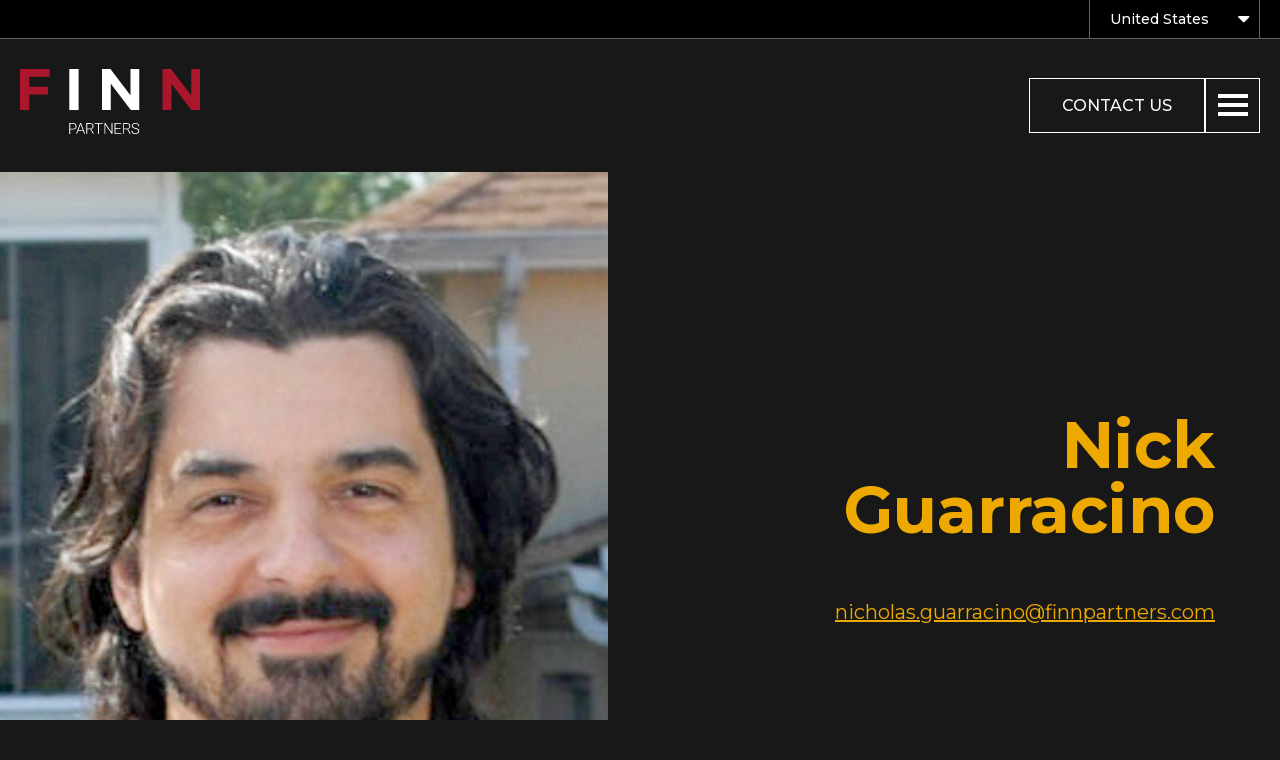

--- FILE ---
content_type: text/html; charset=UTF-8
request_url: https://www.finnpartners.com/bio/nick-guarracino/
body_size: 43339
content:
<!DOCTYPE html>
<html dir="ltr" lang="en-US" prefix="og: https://ogp.me/ns# fb: http://ogp.me/ns/fb#">

<head>
     <!--[if lt IE 10]>
    <META http-equiv="refresh" content="0;URL=ie8.html">
    <style type="text/css">
    body {display:none;}
    </style>
    <![endif]-->

     <meta charset="UTF-8"><script type="text/javascript">(window.NREUM||(NREUM={})).init={privacy:{cookies_enabled:true},ajax:{deny_list:["bam.nr-data.net"]},feature_flags:["soft_nav"],distributed_tracing:{enabled:true}};(window.NREUM||(NREUM={})).loader_config={agentID:"601324299",accountID:"3486433",trustKey:"66686",xpid:"VwIPV1JQCxAFUFZbBQUDUVA=",licenseKey:"NRJS-b58e93a34a641537895",applicationID:"547924474",browserID:"601324299"};;/*! For license information please see nr-loader-spa-1.308.0.min.js.LICENSE.txt */
(()=>{var e,t,r={384:(e,t,r)=>{"use strict";r.d(t,{NT:()=>a,US:()=>u,Zm:()=>o,bQ:()=>d,dV:()=>c,pV:()=>l});var n=r(6154),i=r(1863),s=r(1910);const a={beacon:"bam.nr-data.net",errorBeacon:"bam.nr-data.net"};function o(){return n.gm.NREUM||(n.gm.NREUM={}),void 0===n.gm.newrelic&&(n.gm.newrelic=n.gm.NREUM),n.gm.NREUM}function c(){let e=o();return e.o||(e.o={ST:n.gm.setTimeout,SI:n.gm.setImmediate||n.gm.setInterval,CT:n.gm.clearTimeout,XHR:n.gm.XMLHttpRequest,REQ:n.gm.Request,EV:n.gm.Event,PR:n.gm.Promise,MO:n.gm.MutationObserver,FETCH:n.gm.fetch,WS:n.gm.WebSocket},(0,s.i)(...Object.values(e.o))),e}function d(e,t){let r=o();r.initializedAgents??={},t.initializedAt={ms:(0,i.t)(),date:new Date},r.initializedAgents[e]=t}function u(e,t){o()[e]=t}function l(){return function(){let e=o();const t=e.info||{};e.info={beacon:a.beacon,errorBeacon:a.errorBeacon,...t}}(),function(){let e=o();const t=e.init||{};e.init={...t}}(),c(),function(){let e=o();const t=e.loader_config||{};e.loader_config={...t}}(),o()}},782:(e,t,r)=>{"use strict";r.d(t,{T:()=>n});const n=r(860).K7.pageViewTiming},860:(e,t,r)=>{"use strict";r.d(t,{$J:()=>u,K7:()=>c,P3:()=>d,XX:()=>i,Yy:()=>o,df:()=>s,qY:()=>n,v4:()=>a});const n="events",i="jserrors",s="browser/blobs",a="rum",o="browser/logs",c={ajax:"ajax",genericEvents:"generic_events",jserrors:i,logging:"logging",metrics:"metrics",pageAction:"page_action",pageViewEvent:"page_view_event",pageViewTiming:"page_view_timing",sessionReplay:"session_replay",sessionTrace:"session_trace",softNav:"soft_navigations",spa:"spa"},d={[c.pageViewEvent]:1,[c.pageViewTiming]:2,[c.metrics]:3,[c.jserrors]:4,[c.spa]:5,[c.ajax]:6,[c.sessionTrace]:7,[c.softNav]:8,[c.sessionReplay]:9,[c.logging]:10,[c.genericEvents]:11},u={[c.pageViewEvent]:a,[c.pageViewTiming]:n,[c.ajax]:n,[c.spa]:n,[c.softNav]:n,[c.metrics]:i,[c.jserrors]:i,[c.sessionTrace]:s,[c.sessionReplay]:s,[c.logging]:o,[c.genericEvents]:"ins"}},944:(e,t,r)=>{"use strict";r.d(t,{R:()=>i});var n=r(3241);function i(e,t){"function"==typeof console.debug&&(console.debug("New Relic Warning: https://github.com/newrelic/newrelic-browser-agent/blob/main/docs/warning-codes.md#".concat(e),t),(0,n.W)({agentIdentifier:null,drained:null,type:"data",name:"warn",feature:"warn",data:{code:e,secondary:t}}))}},993:(e,t,r)=>{"use strict";r.d(t,{A$:()=>s,ET:()=>a,TZ:()=>o,p_:()=>i});var n=r(860);const i={ERROR:"ERROR",WARN:"WARN",INFO:"INFO",DEBUG:"DEBUG",TRACE:"TRACE"},s={OFF:0,ERROR:1,WARN:2,INFO:3,DEBUG:4,TRACE:5},a="log",o=n.K7.logging},1541:(e,t,r)=>{"use strict";r.d(t,{U:()=>i,f:()=>n});const n={MFE:"MFE",BA:"BA"};function i(e,t){if(2!==t?.harvestEndpointVersion)return{};const r=t.agentRef.runtime.appMetadata.agents[0].entityGuid;return e?{"source.id":e.id,"source.name":e.name,"source.type":e.type,"parent.id":e.parent?.id||r,"parent.type":e.parent?.type||n.BA}:{"entity.guid":r,appId:t.agentRef.info.applicationID}}},1687:(e,t,r)=>{"use strict";r.d(t,{Ak:()=>d,Ze:()=>h,x3:()=>u});var n=r(3241),i=r(7836),s=r(3606),a=r(860),o=r(2646);const c={};function d(e,t){const r={staged:!1,priority:a.P3[t]||0};l(e),c[e].get(t)||c[e].set(t,r)}function u(e,t){e&&c[e]&&(c[e].get(t)&&c[e].delete(t),p(e,t,!1),c[e].size&&f(e))}function l(e){if(!e)throw new Error("agentIdentifier required");c[e]||(c[e]=new Map)}function h(e="",t="feature",r=!1){if(l(e),!e||!c[e].get(t)||r)return p(e,t);c[e].get(t).staged=!0,f(e)}function f(e){const t=Array.from(c[e]);t.every(([e,t])=>t.staged)&&(t.sort((e,t)=>e[1].priority-t[1].priority),t.forEach(([t])=>{c[e].delete(t),p(e,t)}))}function p(e,t,r=!0){const a=e?i.ee.get(e):i.ee,c=s.i.handlers;if(!a.aborted&&a.backlog&&c){if((0,n.W)({agentIdentifier:e,type:"lifecycle",name:"drain",feature:t}),r){const e=a.backlog[t],r=c[t];if(r){for(let t=0;e&&t<e.length;++t)g(e[t],r);Object.entries(r).forEach(([e,t])=>{Object.values(t||{}).forEach(t=>{t[0]?.on&&t[0]?.context()instanceof o.y&&t[0].on(e,t[1])})})}}a.isolatedBacklog||delete c[t],a.backlog[t]=null,a.emit("drain-"+t,[])}}function g(e,t){var r=e[1];Object.values(t[r]||{}).forEach(t=>{var r=e[0];if(t[0]===r){var n=t[1],i=e[3],s=e[2];n.apply(i,s)}})}},1738:(e,t,r)=>{"use strict";r.d(t,{U:()=>f,Y:()=>h});var n=r(3241),i=r(9908),s=r(1863),a=r(944),o=r(5701),c=r(3969),d=r(8362),u=r(860),l=r(4261);function h(e,t,r,s){const h=s||r;!h||h[e]&&h[e]!==d.d.prototype[e]||(h[e]=function(){(0,i.p)(c.xV,["API/"+e+"/called"],void 0,u.K7.metrics,r.ee),(0,n.W)({agentIdentifier:r.agentIdentifier,drained:!!o.B?.[r.agentIdentifier],type:"data",name:"api",feature:l.Pl+e,data:{}});try{return t.apply(this,arguments)}catch(e){(0,a.R)(23,e)}})}function f(e,t,r,n,a){const o=e.info;null===r?delete o.jsAttributes[t]:o.jsAttributes[t]=r,(a||null===r)&&(0,i.p)(l.Pl+n,[(0,s.t)(),t,r],void 0,"session",e.ee)}},1741:(e,t,r)=>{"use strict";r.d(t,{W:()=>s});var n=r(944),i=r(4261);class s{#e(e,...t){if(this[e]!==s.prototype[e])return this[e](...t);(0,n.R)(35,e)}addPageAction(e,t){return this.#e(i.hG,e,t)}register(e){return this.#e(i.eY,e)}recordCustomEvent(e,t){return this.#e(i.fF,e,t)}setPageViewName(e,t){return this.#e(i.Fw,e,t)}setCustomAttribute(e,t,r){return this.#e(i.cD,e,t,r)}noticeError(e,t){return this.#e(i.o5,e,t)}setUserId(e,t=!1){return this.#e(i.Dl,e,t)}setApplicationVersion(e){return this.#e(i.nb,e)}setErrorHandler(e){return this.#e(i.bt,e)}addRelease(e,t){return this.#e(i.k6,e,t)}log(e,t){return this.#e(i.$9,e,t)}start(){return this.#e(i.d3)}finished(e){return this.#e(i.BL,e)}recordReplay(){return this.#e(i.CH)}pauseReplay(){return this.#e(i.Tb)}addToTrace(e){return this.#e(i.U2,e)}setCurrentRouteName(e){return this.#e(i.PA,e)}interaction(e){return this.#e(i.dT,e)}wrapLogger(e,t,r){return this.#e(i.Wb,e,t,r)}measure(e,t){return this.#e(i.V1,e,t)}consent(e){return this.#e(i.Pv,e)}}},1863:(e,t,r)=>{"use strict";function n(){return Math.floor(performance.now())}r.d(t,{t:()=>n})},1910:(e,t,r)=>{"use strict";r.d(t,{i:()=>s});var n=r(944);const i=new Map;function s(...e){return e.every(e=>{if(i.has(e))return i.get(e);const t="function"==typeof e?e.toString():"",r=t.includes("[native code]"),s=t.includes("nrWrapper");return r||s||(0,n.R)(64,e?.name||t),i.set(e,r),r})}},2555:(e,t,r)=>{"use strict";r.d(t,{D:()=>o,f:()=>a});var n=r(384),i=r(8122);const s={beacon:n.NT.beacon,errorBeacon:n.NT.errorBeacon,licenseKey:void 0,applicationID:void 0,sa:void 0,queueTime:void 0,applicationTime:void 0,ttGuid:void 0,user:void 0,account:void 0,product:void 0,extra:void 0,jsAttributes:{},userAttributes:void 0,atts:void 0,transactionName:void 0,tNamePlain:void 0};function a(e){try{return!!e.licenseKey&&!!e.errorBeacon&&!!e.applicationID}catch(e){return!1}}const o=e=>(0,i.a)(e,s)},2614:(e,t,r)=>{"use strict";r.d(t,{BB:()=>a,H3:()=>n,g:()=>d,iL:()=>c,tS:()=>o,uh:()=>i,wk:()=>s});const n="NRBA",i="SESSION",s=144e5,a=18e5,o={STARTED:"session-started",PAUSE:"session-pause",RESET:"session-reset",RESUME:"session-resume",UPDATE:"session-update"},c={SAME_TAB:"same-tab",CROSS_TAB:"cross-tab"},d={OFF:0,FULL:1,ERROR:2}},2646:(e,t,r)=>{"use strict";r.d(t,{y:()=>n});class n{constructor(e){this.contextId=e}}},2843:(e,t,r)=>{"use strict";r.d(t,{G:()=>s,u:()=>i});var n=r(3878);function i(e,t=!1,r,i){(0,n.DD)("visibilitychange",function(){if(t)return void("hidden"===document.visibilityState&&e());e(document.visibilityState)},r,i)}function s(e,t,r){(0,n.sp)("pagehide",e,t,r)}},3241:(e,t,r)=>{"use strict";r.d(t,{W:()=>s});var n=r(6154);const i="newrelic";function s(e={}){try{n.gm.dispatchEvent(new CustomEvent(i,{detail:e}))}catch(e){}}},3304:(e,t,r)=>{"use strict";r.d(t,{A:()=>s});var n=r(7836);const i=()=>{const e=new WeakSet;return(t,r)=>{if("object"==typeof r&&null!==r){if(e.has(r))return;e.add(r)}return r}};function s(e){try{return JSON.stringify(e,i())??""}catch(e){try{n.ee.emit("internal-error",[e])}catch(e){}return""}}},3333:(e,t,r)=>{"use strict";r.d(t,{$v:()=>u,TZ:()=>n,Xh:()=>c,Zp:()=>i,kd:()=>d,mq:()=>o,nf:()=>a,qN:()=>s});const n=r(860).K7.genericEvents,i=["auxclick","click","copy","keydown","paste","scrollend"],s=["focus","blur"],a=4,o=1e3,c=2e3,d=["PageAction","UserAction","BrowserPerformance"],u={RESOURCES:"experimental.resources",REGISTER:"register"}},3434:(e,t,r)=>{"use strict";r.d(t,{Jt:()=>s,YM:()=>d});var n=r(7836),i=r(5607);const s="nr@original:".concat(i.W),a=50;var o=Object.prototype.hasOwnProperty,c=!1;function d(e,t){return e||(e=n.ee),r.inPlace=function(e,t,n,i,s){n||(n="");const a="-"===n.charAt(0);for(let o=0;o<t.length;o++){const c=t[o],d=e[c];l(d)||(e[c]=r(d,a?c+n:n,i,c,s))}},r.flag=s,r;function r(t,r,n,c,d){return l(t)?t:(r||(r=""),nrWrapper[s]=t,function(e,t,r){if(Object.defineProperty&&Object.keys)try{return Object.keys(e).forEach(function(r){Object.defineProperty(t,r,{get:function(){return e[r]},set:function(t){return e[r]=t,t}})}),t}catch(e){u([e],r)}for(var n in e)o.call(e,n)&&(t[n]=e[n])}(t,nrWrapper,e),nrWrapper);function nrWrapper(){var s,o,l,h;let f;try{o=this,s=[...arguments],l="function"==typeof n?n(s,o):n||{}}catch(t){u([t,"",[s,o,c],l],e)}i(r+"start",[s,o,c],l,d);const p=performance.now();let g;try{return h=t.apply(o,s),g=performance.now(),h}catch(e){throw g=performance.now(),i(r+"err",[s,o,e],l,d),f=e,f}finally{const e=g-p,t={start:p,end:g,duration:e,isLongTask:e>=a,methodName:c,thrownError:f};t.isLongTask&&i("long-task",[t,o],l,d),i(r+"end",[s,o,h],l,d)}}}function i(r,n,i,s){if(!c||t){var a=c;c=!0;try{e.emit(r,n,i,t,s)}catch(t){u([t,r,n,i],e)}c=a}}}function u(e,t){t||(t=n.ee);try{t.emit("internal-error",e)}catch(e){}}function l(e){return!(e&&"function"==typeof e&&e.apply&&!e[s])}},3606:(e,t,r)=>{"use strict";r.d(t,{i:()=>s});var n=r(9908);s.on=a;var i=s.handlers={};function s(e,t,r,s){a(s||n.d,i,e,t,r)}function a(e,t,r,i,s){s||(s="feature"),e||(e=n.d);var a=t[s]=t[s]||{};(a[r]=a[r]||[]).push([e,i])}},3738:(e,t,r)=>{"use strict";r.d(t,{He:()=>i,Kp:()=>o,Lc:()=>d,Rz:()=>u,TZ:()=>n,bD:()=>s,d3:()=>a,jx:()=>l,sl:()=>h,uP:()=>c});const n=r(860).K7.sessionTrace,i="bstResource",s="resource",a="-start",o="-end",c="fn"+a,d="fn"+o,u="pushState",l=1e3,h=3e4},3785:(e,t,r)=>{"use strict";r.d(t,{R:()=>c,b:()=>d});var n=r(9908),i=r(1863),s=r(860),a=r(3969),o=r(993);function c(e,t,r={},c=o.p_.INFO,d=!0,u,l=(0,i.t)()){(0,n.p)(a.xV,["API/logging/".concat(c.toLowerCase(),"/called")],void 0,s.K7.metrics,e),(0,n.p)(o.ET,[l,t,r,c,d,u],void 0,s.K7.logging,e)}function d(e){return"string"==typeof e&&Object.values(o.p_).some(t=>t===e.toUpperCase().trim())}},3878:(e,t,r)=>{"use strict";function n(e,t){return{capture:e,passive:!1,signal:t}}function i(e,t,r=!1,i){window.addEventListener(e,t,n(r,i))}function s(e,t,r=!1,i){document.addEventListener(e,t,n(r,i))}r.d(t,{DD:()=>s,jT:()=>n,sp:()=>i})},3962:(e,t,r)=>{"use strict";r.d(t,{AM:()=>a,O2:()=>l,OV:()=>s,Qu:()=>h,TZ:()=>c,ih:()=>f,pP:()=>o,t1:()=>u,tC:()=>i,wD:()=>d});var n=r(860);const i=["click","keydown","submit"],s="popstate",a="api",o="initialPageLoad",c=n.K7.softNav,d=5e3,u=500,l={INITIAL_PAGE_LOAD:"",ROUTE_CHANGE:1,UNSPECIFIED:2},h={INTERACTION:1,AJAX:2,CUSTOM_END:3,CUSTOM_TRACER:4},f={IP:"in progress",PF:"pending finish",FIN:"finished",CAN:"cancelled"}},3969:(e,t,r)=>{"use strict";r.d(t,{TZ:()=>n,XG:()=>o,rs:()=>i,xV:()=>a,z_:()=>s});const n=r(860).K7.metrics,i="sm",s="cm",a="storeSupportabilityMetrics",o="storeEventMetrics"},4234:(e,t,r)=>{"use strict";r.d(t,{W:()=>s});var n=r(7836),i=r(1687);class s{constructor(e,t){this.agentIdentifier=e,this.ee=n.ee.get(e),this.featureName=t,this.blocked=!1}deregisterDrain(){(0,i.x3)(this.agentIdentifier,this.featureName)}}},4261:(e,t,r)=>{"use strict";r.d(t,{$9:()=>u,BL:()=>c,CH:()=>p,Dl:()=>R,Fw:()=>w,PA:()=>v,Pl:()=>n,Pv:()=>A,Tb:()=>h,U2:()=>a,V1:()=>E,Wb:()=>T,bt:()=>y,cD:()=>b,d3:()=>x,dT:()=>d,eY:()=>g,fF:()=>f,hG:()=>s,hw:()=>i,k6:()=>o,nb:()=>m,o5:()=>l});const n="api-",i=n+"ixn-",s="addPageAction",a="addToTrace",o="addRelease",c="finished",d="interaction",u="log",l="noticeError",h="pauseReplay",f="recordCustomEvent",p="recordReplay",g="register",m="setApplicationVersion",v="setCurrentRouteName",b="setCustomAttribute",y="setErrorHandler",w="setPageViewName",R="setUserId",x="start",T="wrapLogger",E="measure",A="consent"},5205:(e,t,r)=>{"use strict";r.d(t,{j:()=>S});var n=r(384),i=r(1741);var s=r(2555),a=r(3333);const o=e=>{if(!e||"string"!=typeof e)return!1;try{document.createDocumentFragment().querySelector(e)}catch{return!1}return!0};var c=r(2614),d=r(944),u=r(8122);const l="[data-nr-mask]",h=e=>(0,u.a)(e,(()=>{const e={feature_flags:[],experimental:{allow_registered_children:!1,resources:!1},mask_selector:"*",block_selector:"[data-nr-block]",mask_input_options:{color:!1,date:!1,"datetime-local":!1,email:!1,month:!1,number:!1,range:!1,search:!1,tel:!1,text:!1,time:!1,url:!1,week:!1,textarea:!1,select:!1,password:!0}};return{ajax:{deny_list:void 0,block_internal:!0,enabled:!0,autoStart:!0},api:{get allow_registered_children(){return e.feature_flags.includes(a.$v.REGISTER)||e.experimental.allow_registered_children},set allow_registered_children(t){e.experimental.allow_registered_children=t},duplicate_registered_data:!1},browser_consent_mode:{enabled:!1},distributed_tracing:{enabled:void 0,exclude_newrelic_header:void 0,cors_use_newrelic_header:void 0,cors_use_tracecontext_headers:void 0,allowed_origins:void 0},get feature_flags(){return e.feature_flags},set feature_flags(t){e.feature_flags=t},generic_events:{enabled:!0,autoStart:!0},harvest:{interval:30},jserrors:{enabled:!0,autoStart:!0},logging:{enabled:!0,autoStart:!0},metrics:{enabled:!0,autoStart:!0},obfuscate:void 0,page_action:{enabled:!0},page_view_event:{enabled:!0,autoStart:!0},page_view_timing:{enabled:!0,autoStart:!0},performance:{capture_marks:!1,capture_measures:!1,capture_detail:!0,resources:{get enabled(){return e.feature_flags.includes(a.$v.RESOURCES)||e.experimental.resources},set enabled(t){e.experimental.resources=t},asset_types:[],first_party_domains:[],ignore_newrelic:!0}},privacy:{cookies_enabled:!0},proxy:{assets:void 0,beacon:void 0},session:{expiresMs:c.wk,inactiveMs:c.BB},session_replay:{autoStart:!0,enabled:!1,preload:!1,sampling_rate:10,error_sampling_rate:100,collect_fonts:!1,inline_images:!1,fix_stylesheets:!0,mask_all_inputs:!0,get mask_text_selector(){return e.mask_selector},set mask_text_selector(t){o(t)?e.mask_selector="".concat(t,",").concat(l):""===t||null===t?e.mask_selector=l:(0,d.R)(5,t)},get block_class(){return"nr-block"},get ignore_class(){return"nr-ignore"},get mask_text_class(){return"nr-mask"},get block_selector(){return e.block_selector},set block_selector(t){o(t)?e.block_selector+=",".concat(t):""!==t&&(0,d.R)(6,t)},get mask_input_options(){return e.mask_input_options},set mask_input_options(t){t&&"object"==typeof t?e.mask_input_options={...t,password:!0}:(0,d.R)(7,t)}},session_trace:{enabled:!0,autoStart:!0},soft_navigations:{enabled:!0,autoStart:!0},spa:{enabled:!0,autoStart:!0},ssl:void 0,user_actions:{enabled:!0,elementAttributes:["id","className","tagName","type"]}}})());var f=r(6154),p=r(9324);let g=0;const m={buildEnv:p.F3,distMethod:p.Xs,version:p.xv,originTime:f.WN},v={consented:!1},b={appMetadata:{},get consented(){return this.session?.state?.consent||v.consented},set consented(e){v.consented=e},customTransaction:void 0,denyList:void 0,disabled:!1,harvester:void 0,isolatedBacklog:!1,isRecording:!1,loaderType:void 0,maxBytes:3e4,obfuscator:void 0,onerror:void 0,ptid:void 0,releaseIds:{},session:void 0,timeKeeper:void 0,registeredEntities:[],jsAttributesMetadata:{bytes:0},get harvestCount(){return++g}},y=e=>{const t=(0,u.a)(e,b),r=Object.keys(m).reduce((e,t)=>(e[t]={value:m[t],writable:!1,configurable:!0,enumerable:!0},e),{});return Object.defineProperties(t,r)};var w=r(5701);const R=e=>{const t=e.startsWith("http");e+="/",r.p=t?e:"https://"+e};var x=r(7836),T=r(3241);const E={accountID:void 0,trustKey:void 0,agentID:void 0,licenseKey:void 0,applicationID:void 0,xpid:void 0},A=e=>(0,u.a)(e,E),_=new Set;function S(e,t={},r,a){let{init:o,info:c,loader_config:d,runtime:u={},exposed:l=!0}=t;if(!c){const e=(0,n.pV)();o=e.init,c=e.info,d=e.loader_config}e.init=h(o||{}),e.loader_config=A(d||{}),c.jsAttributes??={},f.bv&&(c.jsAttributes.isWorker=!0),e.info=(0,s.D)(c);const p=e.init,g=[c.beacon,c.errorBeacon];_.has(e.agentIdentifier)||(p.proxy.assets&&(R(p.proxy.assets),g.push(p.proxy.assets)),p.proxy.beacon&&g.push(p.proxy.beacon),e.beacons=[...g],function(e){const t=(0,n.pV)();Object.getOwnPropertyNames(i.W.prototype).forEach(r=>{const n=i.W.prototype[r];if("function"!=typeof n||"constructor"===n)return;let s=t[r];e[r]&&!1!==e.exposed&&"micro-agent"!==e.runtime?.loaderType&&(t[r]=(...t)=>{const n=e[r](...t);return s?s(...t):n})})}(e),(0,n.US)("activatedFeatures",w.B)),u.denyList=[...p.ajax.deny_list||[],...p.ajax.block_internal?g:[]],u.ptid=e.agentIdentifier,u.loaderType=r,e.runtime=y(u),_.has(e.agentIdentifier)||(e.ee=x.ee.get(e.agentIdentifier),e.exposed=l,(0,T.W)({agentIdentifier:e.agentIdentifier,drained:!!w.B?.[e.agentIdentifier],type:"lifecycle",name:"initialize",feature:void 0,data:e.config})),_.add(e.agentIdentifier)}},5270:(e,t,r)=>{"use strict";r.d(t,{Aw:()=>a,SR:()=>s,rF:()=>o});var n=r(384),i=r(7767);function s(e){return!!(0,n.dV)().o.MO&&(0,i.V)(e)&&!0===e?.session_trace.enabled}function a(e){return!0===e?.session_replay.preload&&s(e)}function o(e,t){try{if("string"==typeof t?.type){if("password"===t.type.toLowerCase())return"*".repeat(e?.length||0);if(void 0!==t?.dataset?.nrUnmask||t?.classList?.contains("nr-unmask"))return e}}catch(e){}return"string"==typeof e?e.replace(/[\S]/g,"*"):"*".repeat(e?.length||0)}},5289:(e,t,r)=>{"use strict";r.d(t,{GG:()=>a,Qr:()=>c,sB:()=>o});var n=r(3878),i=r(6389);function s(){return"undefined"==typeof document||"complete"===document.readyState}function a(e,t){if(s())return e();const r=(0,i.J)(e),a=setInterval(()=>{s()&&(clearInterval(a),r())},500);(0,n.sp)("load",r,t)}function o(e){if(s())return e();(0,n.DD)("DOMContentLoaded",e)}function c(e){if(s())return e();(0,n.sp)("popstate",e)}},5607:(e,t,r)=>{"use strict";r.d(t,{W:()=>n});const n=(0,r(9566).bz)()},5701:(e,t,r)=>{"use strict";r.d(t,{B:()=>s,t:()=>a});var n=r(3241);const i=new Set,s={};function a(e,t){const r=t.agentIdentifier;s[r]??={},e&&"object"==typeof e&&(i.has(r)||(t.ee.emit("rumresp",[e]),s[r]=e,i.add(r),(0,n.W)({agentIdentifier:r,loaded:!0,drained:!0,type:"lifecycle",name:"load",feature:void 0,data:e})))}},6154:(e,t,r)=>{"use strict";r.d(t,{OF:()=>d,RI:()=>i,WN:()=>h,bv:()=>s,eN:()=>f,gm:()=>a,lR:()=>l,m:()=>c,mw:()=>o,sb:()=>u});var n=r(1863);const i="undefined"!=typeof window&&!!window.document,s="undefined"!=typeof WorkerGlobalScope&&("undefined"!=typeof self&&self instanceof WorkerGlobalScope&&self.navigator instanceof WorkerNavigator||"undefined"!=typeof globalThis&&globalThis instanceof WorkerGlobalScope&&globalThis.navigator instanceof WorkerNavigator),a=i?window:"undefined"!=typeof WorkerGlobalScope&&("undefined"!=typeof self&&self instanceof WorkerGlobalScope&&self||"undefined"!=typeof globalThis&&globalThis instanceof WorkerGlobalScope&&globalThis),o=Boolean("hidden"===a?.document?.visibilityState),c=""+a?.location,d=/iPad|iPhone|iPod/.test(a.navigator?.userAgent),u=d&&"undefined"==typeof SharedWorker,l=(()=>{const e=a.navigator?.userAgent?.match(/Firefox[/\s](\d+\.\d+)/);return Array.isArray(e)&&e.length>=2?+e[1]:0})(),h=Date.now()-(0,n.t)(),f=()=>"undefined"!=typeof PerformanceNavigationTiming&&a?.performance?.getEntriesByType("navigation")?.[0]?.responseStart},6344:(e,t,r)=>{"use strict";r.d(t,{BB:()=>u,Qb:()=>l,TZ:()=>i,Ug:()=>a,Vh:()=>s,_s:()=>o,bc:()=>d,yP:()=>c});var n=r(2614);const i=r(860).K7.sessionReplay,s="errorDuringReplay",a=.12,o={DomContentLoaded:0,Load:1,FullSnapshot:2,IncrementalSnapshot:3,Meta:4,Custom:5},c={[n.g.ERROR]:15e3,[n.g.FULL]:3e5,[n.g.OFF]:0},d={RESET:{message:"Session was reset",sm:"Reset"},IMPORT:{message:"Recorder failed to import",sm:"Import"},TOO_MANY:{message:"429: Too Many Requests",sm:"Too-Many"},TOO_BIG:{message:"Payload was too large",sm:"Too-Big"},CROSS_TAB:{message:"Session Entity was set to OFF on another tab",sm:"Cross-Tab"},ENTITLEMENTS:{message:"Session Replay is not allowed and will not be started",sm:"Entitlement"}},u=5e3,l={API:"api",RESUME:"resume",SWITCH_TO_FULL:"switchToFull",INITIALIZE:"initialize",PRELOAD:"preload"}},6389:(e,t,r)=>{"use strict";function n(e,t=500,r={}){const n=r?.leading||!1;let i;return(...r)=>{n&&void 0===i&&(e.apply(this,r),i=setTimeout(()=>{i=clearTimeout(i)},t)),n||(clearTimeout(i),i=setTimeout(()=>{e.apply(this,r)},t))}}function i(e){let t=!1;return(...r)=>{t||(t=!0,e.apply(this,r))}}r.d(t,{J:()=>i,s:()=>n})},6630:(e,t,r)=>{"use strict";r.d(t,{T:()=>n});const n=r(860).K7.pageViewEvent},6774:(e,t,r)=>{"use strict";r.d(t,{T:()=>n});const n=r(860).K7.jserrors},7295:(e,t,r)=>{"use strict";r.d(t,{Xv:()=>a,gX:()=>i,iW:()=>s});var n=[];function i(e){if(!e||s(e))return!1;if(0===n.length)return!0;if("*"===n[0].hostname)return!1;for(var t=0;t<n.length;t++){var r=n[t];if(r.hostname.test(e.hostname)&&r.pathname.test(e.pathname))return!1}return!0}function s(e){return void 0===e.hostname}function a(e){if(n=[],e&&e.length)for(var t=0;t<e.length;t++){let r=e[t];if(!r)continue;if("*"===r)return void(n=[{hostname:"*"}]);0===r.indexOf("http://")?r=r.substring(7):0===r.indexOf("https://")&&(r=r.substring(8));const i=r.indexOf("/");let s,a;i>0?(s=r.substring(0,i),a=r.substring(i)):(s=r,a="*");let[c]=s.split(":");n.push({hostname:o(c),pathname:o(a,!0)})}}function o(e,t=!1){const r=e.replace(/[.+?^${}()|[\]\\]/g,e=>"\\"+e).replace(/\*/g,".*?");return new RegExp((t?"^":"")+r+"$")}},7485:(e,t,r)=>{"use strict";r.d(t,{D:()=>i});var n=r(6154);function i(e){if(0===(e||"").indexOf("data:"))return{protocol:"data"};try{const t=new URL(e,location.href),r={port:t.port,hostname:t.hostname,pathname:t.pathname,search:t.search,protocol:t.protocol.slice(0,t.protocol.indexOf(":")),sameOrigin:t.protocol===n.gm?.location?.protocol&&t.host===n.gm?.location?.host};return r.port&&""!==r.port||("http:"===t.protocol&&(r.port="80"),"https:"===t.protocol&&(r.port="443")),r.pathname&&""!==r.pathname?r.pathname.startsWith("/")||(r.pathname="/".concat(r.pathname)):r.pathname="/",r}catch(e){return{}}}},7699:(e,t,r)=>{"use strict";r.d(t,{It:()=>s,KC:()=>o,No:()=>i,qh:()=>a});var n=r(860);const i=16e3,s=1e6,a="SESSION_ERROR",o={[n.K7.logging]:!0,[n.K7.genericEvents]:!1,[n.K7.jserrors]:!1,[n.K7.ajax]:!1}},7767:(e,t,r)=>{"use strict";r.d(t,{V:()=>i});var n=r(6154);const i=e=>n.RI&&!0===e?.privacy.cookies_enabled},7836:(e,t,r)=>{"use strict";r.d(t,{P:()=>o,ee:()=>c});var n=r(384),i=r(8990),s=r(2646),a=r(5607);const o="nr@context:".concat(a.W),c=function e(t,r){var n={},a={},u={},l=!1;try{l=16===r.length&&d.initializedAgents?.[r]?.runtime.isolatedBacklog}catch(e){}var h={on:p,addEventListener:p,removeEventListener:function(e,t){var r=n[e];if(!r)return;for(var i=0;i<r.length;i++)r[i]===t&&r.splice(i,1)},emit:function(e,r,n,i,s){!1!==s&&(s=!0);if(c.aborted&&!i)return;t&&s&&t.emit(e,r,n);var o=f(n);g(e).forEach(e=>{e.apply(o,r)});var d=v()[a[e]];d&&d.push([h,e,r,o]);return o},get:m,listeners:g,context:f,buffer:function(e,t){const r=v();if(t=t||"feature",h.aborted)return;Object.entries(e||{}).forEach(([e,n])=>{a[n]=t,t in r||(r[t]=[])})},abort:function(){h._aborted=!0,Object.keys(h.backlog).forEach(e=>{delete h.backlog[e]})},isBuffering:function(e){return!!v()[a[e]]},debugId:r,backlog:l?{}:t&&"object"==typeof t.backlog?t.backlog:{},isolatedBacklog:l};return Object.defineProperty(h,"aborted",{get:()=>{let e=h._aborted||!1;return e||(t&&(e=t.aborted),e)}}),h;function f(e){return e&&e instanceof s.y?e:e?(0,i.I)(e,o,()=>new s.y(o)):new s.y(o)}function p(e,t){n[e]=g(e).concat(t)}function g(e){return n[e]||[]}function m(t){return u[t]=u[t]||e(h,t)}function v(){return h.backlog}}(void 0,"globalEE"),d=(0,n.Zm)();d.ee||(d.ee=c)},8122:(e,t,r)=>{"use strict";r.d(t,{a:()=>i});var n=r(944);function i(e,t){try{if(!e||"object"!=typeof e)return(0,n.R)(3);if(!t||"object"!=typeof t)return(0,n.R)(4);const r=Object.create(Object.getPrototypeOf(t),Object.getOwnPropertyDescriptors(t)),s=0===Object.keys(r).length?e:r;for(let a in s)if(void 0!==e[a])try{if(null===e[a]){r[a]=null;continue}Array.isArray(e[a])&&Array.isArray(t[a])?r[a]=Array.from(new Set([...e[a],...t[a]])):"object"==typeof e[a]&&"object"==typeof t[a]?r[a]=i(e[a],t[a]):r[a]=e[a]}catch(e){r[a]||(0,n.R)(1,e)}return r}catch(e){(0,n.R)(2,e)}}},8139:(e,t,r)=>{"use strict";r.d(t,{u:()=>h});var n=r(7836),i=r(3434),s=r(8990),a=r(6154);const o={},c=a.gm.XMLHttpRequest,d="addEventListener",u="removeEventListener",l="nr@wrapped:".concat(n.P);function h(e){var t=function(e){return(e||n.ee).get("events")}(e);if(o[t.debugId]++)return t;o[t.debugId]=1;var r=(0,i.YM)(t,!0);function h(e){r.inPlace(e,[d,u],"-",p)}function p(e,t){return e[1]}return"getPrototypeOf"in Object&&(a.RI&&f(document,h),c&&f(c.prototype,h),f(a.gm,h)),t.on(d+"-start",function(e,t){var n=e[1];if(null!==n&&("function"==typeof n||"object"==typeof n)&&"newrelic"!==e[0]){var i=(0,s.I)(n,l,function(){var e={object:function(){if("function"!=typeof n.handleEvent)return;return n.handleEvent.apply(n,arguments)},function:n}[typeof n];return e?r(e,"fn-",null,e.name||"anonymous"):n});this.wrapped=e[1]=i}}),t.on(u+"-start",function(e){e[1]=this.wrapped||e[1]}),t}function f(e,t,...r){let n=e;for(;"object"==typeof n&&!Object.prototype.hasOwnProperty.call(n,d);)n=Object.getPrototypeOf(n);n&&t(n,...r)}},8362:(e,t,r)=>{"use strict";r.d(t,{d:()=>s});var n=r(9566),i=r(1741);class s extends i.W{agentIdentifier=(0,n.LA)(16)}},8374:(e,t,r)=>{r.nc=(()=>{try{return document?.currentScript?.nonce}catch(e){}return""})()},8990:(e,t,r)=>{"use strict";r.d(t,{I:()=>i});var n=Object.prototype.hasOwnProperty;function i(e,t,r){if(n.call(e,t))return e[t];var i=r();if(Object.defineProperty&&Object.keys)try{return Object.defineProperty(e,t,{value:i,writable:!0,enumerable:!1}),i}catch(e){}return e[t]=i,i}},9119:(e,t,r)=>{"use strict";r.d(t,{L:()=>s});var n=/([^?#]*)[^#]*(#[^?]*|$).*/,i=/([^?#]*)().*/;function s(e,t){return e?e.replace(t?n:i,"$1$2"):e}},9300:(e,t,r)=>{"use strict";r.d(t,{T:()=>n});const n=r(860).K7.ajax},9324:(e,t,r)=>{"use strict";r.d(t,{AJ:()=>a,F3:()=>i,Xs:()=>s,Yq:()=>o,xv:()=>n});const n="1.308.0",i="PROD",s="CDN",a="@newrelic/rrweb",o="1.0.1"},9566:(e,t,r)=>{"use strict";r.d(t,{LA:()=>o,ZF:()=>c,bz:()=>a,el:()=>d});var n=r(6154);const i="xxxxxxxx-xxxx-4xxx-yxxx-xxxxxxxxxxxx";function s(e,t){return e?15&e[t]:16*Math.random()|0}function a(){const e=n.gm?.crypto||n.gm?.msCrypto;let t,r=0;return e&&e.getRandomValues&&(t=e.getRandomValues(new Uint8Array(30))),i.split("").map(e=>"x"===e?s(t,r++).toString(16):"y"===e?(3&s()|8).toString(16):e).join("")}function o(e){const t=n.gm?.crypto||n.gm?.msCrypto;let r,i=0;t&&t.getRandomValues&&(r=t.getRandomValues(new Uint8Array(e)));const a=[];for(var o=0;o<e;o++)a.push(s(r,i++).toString(16));return a.join("")}function c(){return o(16)}function d(){return o(32)}},9908:(e,t,r)=>{"use strict";r.d(t,{d:()=>n,p:()=>i});var n=r(7836).ee.get("handle");function i(e,t,r,i,s){s?(s.buffer([e],i),s.emit(e,t,r)):(n.buffer([e],i),n.emit(e,t,r))}}},n={};function i(e){var t=n[e];if(void 0!==t)return t.exports;var s=n[e]={exports:{}};return r[e](s,s.exports,i),s.exports}i.m=r,i.d=(e,t)=>{for(var r in t)i.o(t,r)&&!i.o(e,r)&&Object.defineProperty(e,r,{enumerable:!0,get:t[r]})},i.f={},i.e=e=>Promise.all(Object.keys(i.f).reduce((t,r)=>(i.f[r](e,t),t),[])),i.u=e=>({212:"nr-spa-compressor",249:"nr-spa-recorder",478:"nr-spa"}[e]+"-1.308.0.min.js"),i.o=(e,t)=>Object.prototype.hasOwnProperty.call(e,t),e={},t="NRBA-1.308.0.PROD:",i.l=(r,n,s,a)=>{if(e[r])e[r].push(n);else{var o,c;if(void 0!==s)for(var d=document.getElementsByTagName("script"),u=0;u<d.length;u++){var l=d[u];if(l.getAttribute("src")==r||l.getAttribute("data-webpack")==t+s){o=l;break}}if(!o){c=!0;var h={478:"sha512-RSfSVnmHk59T/uIPbdSE0LPeqcEdF4/+XhfJdBuccH5rYMOEZDhFdtnh6X6nJk7hGpzHd9Ujhsy7lZEz/ORYCQ==",249:"sha512-ehJXhmntm85NSqW4MkhfQqmeKFulra3klDyY0OPDUE+sQ3GokHlPh1pmAzuNy//3j4ac6lzIbmXLvGQBMYmrkg==",212:"sha512-B9h4CR46ndKRgMBcK+j67uSR2RCnJfGefU+A7FrgR/k42ovXy5x/MAVFiSvFxuVeEk/pNLgvYGMp1cBSK/G6Fg=="};(o=document.createElement("script")).charset="utf-8",i.nc&&o.setAttribute("nonce",i.nc),o.setAttribute("data-webpack",t+s),o.src=r,0!==o.src.indexOf(window.location.origin+"/")&&(o.crossOrigin="anonymous"),h[a]&&(o.integrity=h[a])}e[r]=[n];var f=(t,n)=>{o.onerror=o.onload=null,clearTimeout(p);var i=e[r];if(delete e[r],o.parentNode&&o.parentNode.removeChild(o),i&&i.forEach(e=>e(n)),t)return t(n)},p=setTimeout(f.bind(null,void 0,{type:"timeout",target:o}),12e4);o.onerror=f.bind(null,o.onerror),o.onload=f.bind(null,o.onload),c&&document.head.appendChild(o)}},i.r=e=>{"undefined"!=typeof Symbol&&Symbol.toStringTag&&Object.defineProperty(e,Symbol.toStringTag,{value:"Module"}),Object.defineProperty(e,"__esModule",{value:!0})},i.p="https://js-agent.newrelic.com/",(()=>{var e={38:0,788:0};i.f.j=(t,r)=>{var n=i.o(e,t)?e[t]:void 0;if(0!==n)if(n)r.push(n[2]);else{var s=new Promise((r,i)=>n=e[t]=[r,i]);r.push(n[2]=s);var a=i.p+i.u(t),o=new Error;i.l(a,r=>{if(i.o(e,t)&&(0!==(n=e[t])&&(e[t]=void 0),n)){var s=r&&("load"===r.type?"missing":r.type),a=r&&r.target&&r.target.src;o.message="Loading chunk "+t+" failed: ("+s+": "+a+")",o.name="ChunkLoadError",o.type=s,o.request=a,n[1](o)}},"chunk-"+t,t)}};var t=(t,r)=>{var n,s,[a,o,c]=r,d=0;if(a.some(t=>0!==e[t])){for(n in o)i.o(o,n)&&(i.m[n]=o[n]);if(c)c(i)}for(t&&t(r);d<a.length;d++)s=a[d],i.o(e,s)&&e[s]&&e[s][0](),e[s]=0},r=self["webpackChunk:NRBA-1.308.0.PROD"]=self["webpackChunk:NRBA-1.308.0.PROD"]||[];r.forEach(t.bind(null,0)),r.push=t.bind(null,r.push.bind(r))})(),(()=>{"use strict";i(8374);var e=i(8362),t=i(860);const r=Object.values(t.K7);var n=i(5205);var s=i(9908),a=i(1863),o=i(4261),c=i(1738);var d=i(1687),u=i(4234),l=i(5289),h=i(6154),f=i(944),p=i(5270),g=i(7767),m=i(6389),v=i(7699);class b extends u.W{constructor(e,t){super(e.agentIdentifier,t),this.agentRef=e,this.abortHandler=void 0,this.featAggregate=void 0,this.loadedSuccessfully=void 0,this.onAggregateImported=new Promise(e=>{this.loadedSuccessfully=e}),this.deferred=Promise.resolve(),!1===e.init[this.featureName].autoStart?this.deferred=new Promise((t,r)=>{this.ee.on("manual-start-all",(0,m.J)(()=>{(0,d.Ak)(e.agentIdentifier,this.featureName),t()}))}):(0,d.Ak)(e.agentIdentifier,t)}importAggregator(e,t,r={}){if(this.featAggregate)return;const n=async()=>{let n;await this.deferred;try{if((0,g.V)(e.init)){const{setupAgentSession:t}=await i.e(478).then(i.bind(i,8766));n=t(e)}}catch(e){(0,f.R)(20,e),this.ee.emit("internal-error",[e]),(0,s.p)(v.qh,[e],void 0,this.featureName,this.ee)}try{if(!this.#t(this.featureName,n,e.init))return(0,d.Ze)(this.agentIdentifier,this.featureName),void this.loadedSuccessfully(!1);const{Aggregate:i}=await t();this.featAggregate=new i(e,r),e.runtime.harvester.initializedAggregates.push(this.featAggregate),this.loadedSuccessfully(!0)}catch(e){(0,f.R)(34,e),this.abortHandler?.(),(0,d.Ze)(this.agentIdentifier,this.featureName,!0),this.loadedSuccessfully(!1),this.ee&&this.ee.abort()}};h.RI?(0,l.GG)(()=>n(),!0):n()}#t(e,r,n){if(this.blocked)return!1;switch(e){case t.K7.sessionReplay:return(0,p.SR)(n)&&!!r;case t.K7.sessionTrace:return!!r;default:return!0}}}var y=i(6630),w=i(2614),R=i(3241);class x extends b{static featureName=y.T;constructor(e){var t;super(e,y.T),this.setupInspectionEvents(e.agentIdentifier),t=e,(0,c.Y)(o.Fw,function(e,r){"string"==typeof e&&("/"!==e.charAt(0)&&(e="/"+e),t.runtime.customTransaction=(r||"http://custom.transaction")+e,(0,s.p)(o.Pl+o.Fw,[(0,a.t)()],void 0,void 0,t.ee))},t),this.importAggregator(e,()=>i.e(478).then(i.bind(i,2467)))}setupInspectionEvents(e){const t=(t,r)=>{t&&(0,R.W)({agentIdentifier:e,timeStamp:t.timeStamp,loaded:"complete"===t.target.readyState,type:"window",name:r,data:t.target.location+""})};(0,l.sB)(e=>{t(e,"DOMContentLoaded")}),(0,l.GG)(e=>{t(e,"load")}),(0,l.Qr)(e=>{t(e,"navigate")}),this.ee.on(w.tS.UPDATE,(t,r)=>{(0,R.W)({agentIdentifier:e,type:"lifecycle",name:"session",data:r})})}}var T=i(384);class E extends e.d{constructor(e){var t;(super(),h.gm)?(this.features={},(0,T.bQ)(this.agentIdentifier,this),this.desiredFeatures=new Set(e.features||[]),this.desiredFeatures.add(x),(0,n.j)(this,e,e.loaderType||"agent"),t=this,(0,c.Y)(o.cD,function(e,r,n=!1){if("string"==typeof e){if(["string","number","boolean"].includes(typeof r)||null===r)return(0,c.U)(t,e,r,o.cD,n);(0,f.R)(40,typeof r)}else(0,f.R)(39,typeof e)},t),function(e){(0,c.Y)(o.Dl,function(t,r=!1){if("string"!=typeof t&&null!==t)return void(0,f.R)(41,typeof t);const n=e.info.jsAttributes["enduser.id"];r&&null!=n&&n!==t?(0,s.p)(o.Pl+"setUserIdAndResetSession",[t],void 0,"session",e.ee):(0,c.U)(e,"enduser.id",t,o.Dl,!0)},e)}(this),function(e){(0,c.Y)(o.nb,function(t){if("string"==typeof t||null===t)return(0,c.U)(e,"application.version",t,o.nb,!1);(0,f.R)(42,typeof t)},e)}(this),function(e){(0,c.Y)(o.d3,function(){e.ee.emit("manual-start-all")},e)}(this),function(e){(0,c.Y)(o.Pv,function(t=!0){if("boolean"==typeof t){if((0,s.p)(o.Pl+o.Pv,[t],void 0,"session",e.ee),e.runtime.consented=t,t){const t=e.features.page_view_event;t.onAggregateImported.then(e=>{const r=t.featAggregate;e&&!r.sentRum&&r.sendRum()})}}else(0,f.R)(65,typeof t)},e)}(this),this.run()):(0,f.R)(21)}get config(){return{info:this.info,init:this.init,loader_config:this.loader_config,runtime:this.runtime}}get api(){return this}run(){try{const e=function(e){const t={};return r.forEach(r=>{t[r]=!!e[r]?.enabled}),t}(this.init),n=[...this.desiredFeatures];n.sort((e,r)=>t.P3[e.featureName]-t.P3[r.featureName]),n.forEach(r=>{if(!e[r.featureName]&&r.featureName!==t.K7.pageViewEvent)return;if(r.featureName===t.K7.spa)return void(0,f.R)(67);const n=function(e){switch(e){case t.K7.ajax:return[t.K7.jserrors];case t.K7.sessionTrace:return[t.K7.ajax,t.K7.pageViewEvent];case t.K7.sessionReplay:return[t.K7.sessionTrace];case t.K7.pageViewTiming:return[t.K7.pageViewEvent];default:return[]}}(r.featureName).filter(e=>!(e in this.features));n.length>0&&(0,f.R)(36,{targetFeature:r.featureName,missingDependencies:n}),this.features[r.featureName]=new r(this)})}catch(e){(0,f.R)(22,e);for(const e in this.features)this.features[e].abortHandler?.();const t=(0,T.Zm)();delete t.initializedAgents[this.agentIdentifier]?.features,delete this.sharedAggregator;return t.ee.get(this.agentIdentifier).abort(),!1}}}var A=i(2843),_=i(782);class S extends b{static featureName=_.T;constructor(e){super(e,_.T),h.RI&&((0,A.u)(()=>(0,s.p)("docHidden",[(0,a.t)()],void 0,_.T,this.ee),!0),(0,A.G)(()=>(0,s.p)("winPagehide",[(0,a.t)()],void 0,_.T,this.ee)),this.importAggregator(e,()=>i.e(478).then(i.bind(i,9917))))}}var O=i(3969);class I extends b{static featureName=O.TZ;constructor(e){super(e,O.TZ),h.RI&&document.addEventListener("securitypolicyviolation",e=>{(0,s.p)(O.xV,["Generic/CSPViolation/Detected"],void 0,this.featureName,this.ee)}),this.importAggregator(e,()=>i.e(478).then(i.bind(i,6555)))}}var N=i(6774),P=i(3878),k=i(3304);class D{constructor(e,t,r,n,i){this.name="UncaughtError",this.message="string"==typeof e?e:(0,k.A)(e),this.sourceURL=t,this.line=r,this.column=n,this.__newrelic=i}}function C(e){return M(e)?e:new D(void 0!==e?.message?e.message:e,e?.filename||e?.sourceURL,e?.lineno||e?.line,e?.colno||e?.col,e?.__newrelic,e?.cause)}function j(e){const t="Unhandled Promise Rejection: ";if(!e?.reason)return;if(M(e.reason)){try{e.reason.message.startsWith(t)||(e.reason.message=t+e.reason.message)}catch(e){}return C(e.reason)}const r=C(e.reason);return(r.message||"").startsWith(t)||(r.message=t+r.message),r}function L(e){if(e.error instanceof SyntaxError&&!/:\d+$/.test(e.error.stack?.trim())){const t=new D(e.message,e.filename,e.lineno,e.colno,e.error.__newrelic,e.cause);return t.name=SyntaxError.name,t}return M(e.error)?e.error:C(e)}function M(e){return e instanceof Error&&!!e.stack}function H(e,r,n,i,o=(0,a.t)()){"string"==typeof e&&(e=new Error(e)),(0,s.p)("err",[e,o,!1,r,n.runtime.isRecording,void 0,i],void 0,t.K7.jserrors,n.ee),(0,s.p)("uaErr",[],void 0,t.K7.genericEvents,n.ee)}var B=i(1541),K=i(993),W=i(3785);function U(e,{customAttributes:t={},level:r=K.p_.INFO}={},n,i,s=(0,a.t)()){(0,W.R)(n.ee,e,t,r,!1,i,s)}function F(e,r,n,i,c=(0,a.t)()){(0,s.p)(o.Pl+o.hG,[c,e,r,i],void 0,t.K7.genericEvents,n.ee)}function V(e,r,n,i,c=(0,a.t)()){const{start:d,end:u,customAttributes:l}=r||{},h={customAttributes:l||{}};if("object"!=typeof h.customAttributes||"string"!=typeof e||0===e.length)return void(0,f.R)(57);const p=(e,t)=>null==e?t:"number"==typeof e?e:e instanceof PerformanceMark?e.startTime:Number.NaN;if(h.start=p(d,0),h.end=p(u,c),Number.isNaN(h.start)||Number.isNaN(h.end))(0,f.R)(57);else{if(h.duration=h.end-h.start,!(h.duration<0))return(0,s.p)(o.Pl+o.V1,[h,e,i],void 0,t.K7.genericEvents,n.ee),h;(0,f.R)(58)}}function G(e,r={},n,i,c=(0,a.t)()){(0,s.p)(o.Pl+o.fF,[c,e,r,i],void 0,t.K7.genericEvents,n.ee)}function z(e){(0,c.Y)(o.eY,function(t){return Y(e,t)},e)}function Y(e,r,n){(0,f.R)(54,"newrelic.register"),r||={},r.type=B.f.MFE,r.licenseKey||=e.info.licenseKey,r.blocked=!1,r.parent=n||{},Array.isArray(r.tags)||(r.tags=[]);const i={};r.tags.forEach(e=>{"name"!==e&&"id"!==e&&(i["source.".concat(e)]=!0)}),r.isolated??=!0;let o=()=>{};const c=e.runtime.registeredEntities;if(!r.isolated){const e=c.find(({metadata:{target:{id:e}}})=>e===r.id&&!r.isolated);if(e)return e}const d=e=>{r.blocked=!0,o=e};function u(e){return"string"==typeof e&&!!e.trim()&&e.trim().length<501||"number"==typeof e}e.init.api.allow_registered_children||d((0,m.J)(()=>(0,f.R)(55))),u(r.id)&&u(r.name)||d((0,m.J)(()=>(0,f.R)(48,r)));const l={addPageAction:(t,n={})=>g(F,[t,{...i,...n},e],r),deregister:()=>{d((0,m.J)(()=>(0,f.R)(68)))},log:(t,n={})=>g(U,[t,{...n,customAttributes:{...i,...n.customAttributes||{}}},e],r),measure:(t,n={})=>g(V,[t,{...n,customAttributes:{...i,...n.customAttributes||{}}},e],r),noticeError:(t,n={})=>g(H,[t,{...i,...n},e],r),register:(t={})=>g(Y,[e,t],l.metadata.target),recordCustomEvent:(t,n={})=>g(G,[t,{...i,...n},e],r),setApplicationVersion:e=>p("application.version",e),setCustomAttribute:(e,t)=>p(e,t),setUserId:e=>p("enduser.id",e),metadata:{customAttributes:i,target:r}},h=()=>(r.blocked&&o(),r.blocked);h()||c.push(l);const p=(e,t)=>{h()||(i[e]=t)},g=(r,n,i)=>{if(h())return;const o=(0,a.t)();(0,s.p)(O.xV,["API/register/".concat(r.name,"/called")],void 0,t.K7.metrics,e.ee);try{if(e.init.api.duplicate_registered_data&&"register"!==r.name){let e=n;if(n[1]instanceof Object){const t={"child.id":i.id,"child.type":i.type};e="customAttributes"in n[1]?[n[0],{...n[1],customAttributes:{...n[1].customAttributes,...t}},...n.slice(2)]:[n[0],{...n[1],...t},...n.slice(2)]}r(...e,void 0,o)}return r(...n,i,o)}catch(e){(0,f.R)(50,e)}};return l}class Z extends b{static featureName=N.T;constructor(e){var t;super(e,N.T),t=e,(0,c.Y)(o.o5,(e,r)=>H(e,r,t),t),function(e){(0,c.Y)(o.bt,function(t){e.runtime.onerror=t},e)}(e),function(e){let t=0;(0,c.Y)(o.k6,function(e,r){++t>10||(this.runtime.releaseIds[e.slice(-200)]=(""+r).slice(-200))},e)}(e),z(e);try{this.removeOnAbort=new AbortController}catch(e){}this.ee.on("internal-error",(t,r)=>{this.abortHandler&&(0,s.p)("ierr",[C(t),(0,a.t)(),!0,{},e.runtime.isRecording,r],void 0,this.featureName,this.ee)}),h.gm.addEventListener("unhandledrejection",t=>{this.abortHandler&&(0,s.p)("err",[j(t),(0,a.t)(),!1,{unhandledPromiseRejection:1},e.runtime.isRecording],void 0,this.featureName,this.ee)},(0,P.jT)(!1,this.removeOnAbort?.signal)),h.gm.addEventListener("error",t=>{this.abortHandler&&(0,s.p)("err",[L(t),(0,a.t)(),!1,{},e.runtime.isRecording],void 0,this.featureName,this.ee)},(0,P.jT)(!1,this.removeOnAbort?.signal)),this.abortHandler=this.#r,this.importAggregator(e,()=>i.e(478).then(i.bind(i,2176)))}#r(){this.removeOnAbort?.abort(),this.abortHandler=void 0}}var q=i(8990);let X=1;function J(e){const t=typeof e;return!e||"object"!==t&&"function"!==t?-1:e===h.gm?0:(0,q.I)(e,"nr@id",function(){return X++})}function Q(e){if("string"==typeof e&&e.length)return e.length;if("object"==typeof e){if("undefined"!=typeof ArrayBuffer&&e instanceof ArrayBuffer&&e.byteLength)return e.byteLength;if("undefined"!=typeof Blob&&e instanceof Blob&&e.size)return e.size;if(!("undefined"!=typeof FormData&&e instanceof FormData))try{return(0,k.A)(e).length}catch(e){return}}}var ee=i(8139),te=i(7836),re=i(3434);const ne={},ie=["open","send"];function se(e){var t=e||te.ee;const r=function(e){return(e||te.ee).get("xhr")}(t);if(void 0===h.gm.XMLHttpRequest)return r;if(ne[r.debugId]++)return r;ne[r.debugId]=1,(0,ee.u)(t);var n=(0,re.YM)(r),i=h.gm.XMLHttpRequest,s=h.gm.MutationObserver,a=h.gm.Promise,o=h.gm.setInterval,c="readystatechange",d=["onload","onerror","onabort","onloadstart","onloadend","onprogress","ontimeout"],u=[],l=h.gm.XMLHttpRequest=function(e){const t=new i(e),s=r.context(t);try{r.emit("new-xhr",[t],s),t.addEventListener(c,(a=s,function(){var e=this;e.readyState>3&&!a.resolved&&(a.resolved=!0,r.emit("xhr-resolved",[],e)),n.inPlace(e,d,"fn-",y)}),(0,P.jT)(!1))}catch(e){(0,f.R)(15,e);try{r.emit("internal-error",[e])}catch(e){}}var a;return t};function p(e,t){n.inPlace(t,["onreadystatechange"],"fn-",y)}if(function(e,t){for(var r in e)t[r]=e[r]}(i,l),l.prototype=i.prototype,n.inPlace(l.prototype,ie,"-xhr-",y),r.on("send-xhr-start",function(e,t){p(e,t),function(e){u.push(e),s&&(g?g.then(b):o?o(b):(m=-m,v.data=m))}(t)}),r.on("open-xhr-start",p),s){var g=a&&a.resolve();if(!o&&!a){var m=1,v=document.createTextNode(m);new s(b).observe(v,{characterData:!0})}}else t.on("fn-end",function(e){e[0]&&e[0].type===c||b()});function b(){for(var e=0;e<u.length;e++)p(0,u[e]);u.length&&(u=[])}function y(e,t){return t}return r}var ae="fetch-",oe=ae+"body-",ce=["arrayBuffer","blob","json","text","formData"],de=h.gm.Request,ue=h.gm.Response,le="prototype";const he={};function fe(e){const t=function(e){return(e||te.ee).get("fetch")}(e);if(!(de&&ue&&h.gm.fetch))return t;if(he[t.debugId]++)return t;function r(e,r,n){var i=e[r];"function"==typeof i&&(e[r]=function(){var e,r=[...arguments],s={};t.emit(n+"before-start",[r],s),s[te.P]&&s[te.P].dt&&(e=s[te.P].dt);var a=i.apply(this,r);return t.emit(n+"start",[r,e],a),a.then(function(e){return t.emit(n+"end",[null,e],a),e},function(e){throw t.emit(n+"end",[e],a),e})})}return he[t.debugId]=1,ce.forEach(e=>{r(de[le],e,oe),r(ue[le],e,oe)}),r(h.gm,"fetch",ae),t.on(ae+"end",function(e,r){var n=this;if(r){var i=r.headers.get("content-length");null!==i&&(n.rxSize=i),t.emit(ae+"done",[null,r],n)}else t.emit(ae+"done",[e],n)}),t}var pe=i(7485),ge=i(9566);class me{constructor(e){this.agentRef=e}generateTracePayload(e){const t=this.agentRef.loader_config;if(!this.shouldGenerateTrace(e)||!t)return null;var r=(t.accountID||"").toString()||null,n=(t.agentID||"").toString()||null,i=(t.trustKey||"").toString()||null;if(!r||!n)return null;var s=(0,ge.ZF)(),a=(0,ge.el)(),o=Date.now(),c={spanId:s,traceId:a,timestamp:o};return(e.sameOrigin||this.isAllowedOrigin(e)&&this.useTraceContextHeadersForCors())&&(c.traceContextParentHeader=this.generateTraceContextParentHeader(s,a),c.traceContextStateHeader=this.generateTraceContextStateHeader(s,o,r,n,i)),(e.sameOrigin&&!this.excludeNewrelicHeader()||!e.sameOrigin&&this.isAllowedOrigin(e)&&this.useNewrelicHeaderForCors())&&(c.newrelicHeader=this.generateTraceHeader(s,a,o,r,n,i)),c}generateTraceContextParentHeader(e,t){return"00-"+t+"-"+e+"-01"}generateTraceContextStateHeader(e,t,r,n,i){return i+"@nr=0-1-"+r+"-"+n+"-"+e+"----"+t}generateTraceHeader(e,t,r,n,i,s){if(!("function"==typeof h.gm?.btoa))return null;var a={v:[0,1],d:{ty:"Browser",ac:n,ap:i,id:e,tr:t,ti:r}};return s&&n!==s&&(a.d.tk=s),btoa((0,k.A)(a))}shouldGenerateTrace(e){return this.agentRef.init?.distributed_tracing?.enabled&&this.isAllowedOrigin(e)}isAllowedOrigin(e){var t=!1;const r=this.agentRef.init?.distributed_tracing;if(e.sameOrigin)t=!0;else if(r?.allowed_origins instanceof Array)for(var n=0;n<r.allowed_origins.length;n++){var i=(0,pe.D)(r.allowed_origins[n]);if(e.hostname===i.hostname&&e.protocol===i.protocol&&e.port===i.port){t=!0;break}}return t}excludeNewrelicHeader(){var e=this.agentRef.init?.distributed_tracing;return!!e&&!!e.exclude_newrelic_header}useNewrelicHeaderForCors(){var e=this.agentRef.init?.distributed_tracing;return!!e&&!1!==e.cors_use_newrelic_header}useTraceContextHeadersForCors(){var e=this.agentRef.init?.distributed_tracing;return!!e&&!!e.cors_use_tracecontext_headers}}var ve=i(9300),be=i(7295);function ye(e){return"string"==typeof e?e:e instanceof(0,T.dV)().o.REQ?e.url:h.gm?.URL&&e instanceof URL?e.href:void 0}var we=["load","error","abort","timeout"],Re=we.length,xe=(0,T.dV)().o.REQ,Te=(0,T.dV)().o.XHR;const Ee="X-NewRelic-App-Data";class Ae extends b{static featureName=ve.T;constructor(e){super(e,ve.T),this.dt=new me(e),this.handler=(e,t,r,n)=>(0,s.p)(e,t,r,n,this.ee);try{const e={xmlhttprequest:"xhr",fetch:"fetch",beacon:"beacon"};h.gm?.performance?.getEntriesByType("resource").forEach(r=>{if(r.initiatorType in e&&0!==r.responseStatus){const n={status:r.responseStatus},i={rxSize:r.transferSize,duration:Math.floor(r.duration),cbTime:0};_e(n,r.name),this.handler("xhr",[n,i,r.startTime,r.responseEnd,e[r.initiatorType]],void 0,t.K7.ajax)}})}catch(e){}fe(this.ee),se(this.ee),function(e,r,n,i){function o(e){var t=this;t.totalCbs=0,t.called=0,t.cbTime=0,t.end=T,t.ended=!1,t.xhrGuids={},t.lastSize=null,t.loadCaptureCalled=!1,t.params=this.params||{},t.metrics=this.metrics||{},t.latestLongtaskEnd=0,e.addEventListener("load",function(r){E(t,e)},(0,P.jT)(!1)),h.lR||e.addEventListener("progress",function(e){t.lastSize=e.loaded},(0,P.jT)(!1))}function c(e){this.params={method:e[0]},_e(this,e[1]),this.metrics={}}function d(t,r){e.loader_config.xpid&&this.sameOrigin&&r.setRequestHeader("X-NewRelic-ID",e.loader_config.xpid);var n=i.generateTracePayload(this.parsedOrigin);if(n){var s=!1;n.newrelicHeader&&(r.setRequestHeader("newrelic",n.newrelicHeader),s=!0),n.traceContextParentHeader&&(r.setRequestHeader("traceparent",n.traceContextParentHeader),n.traceContextStateHeader&&r.setRequestHeader("tracestate",n.traceContextStateHeader),s=!0),s&&(this.dt=n)}}function u(e,t){var n=this.metrics,i=e[0],s=this;if(n&&i){var o=Q(i);o&&(n.txSize=o)}this.startTime=(0,a.t)(),this.body=i,this.listener=function(e){try{"abort"!==e.type||s.loadCaptureCalled||(s.params.aborted=!0),("load"!==e.type||s.called===s.totalCbs&&(s.onloadCalled||"function"!=typeof t.onload)&&"function"==typeof s.end)&&s.end(t)}catch(e){try{r.emit("internal-error",[e])}catch(e){}}};for(var c=0;c<Re;c++)t.addEventListener(we[c],this.listener,(0,P.jT)(!1))}function l(e,t,r){this.cbTime+=e,t?this.onloadCalled=!0:this.called+=1,this.called!==this.totalCbs||!this.onloadCalled&&"function"==typeof r.onload||"function"!=typeof this.end||this.end(r)}function f(e,t){var r=""+J(e)+!!t;this.xhrGuids&&!this.xhrGuids[r]&&(this.xhrGuids[r]=!0,this.totalCbs+=1)}function p(e,t){var r=""+J(e)+!!t;this.xhrGuids&&this.xhrGuids[r]&&(delete this.xhrGuids[r],this.totalCbs-=1)}function g(){this.endTime=(0,a.t)()}function m(e,t){t instanceof Te&&"load"===e[0]&&r.emit("xhr-load-added",[e[1],e[2]],t)}function v(e,t){t instanceof Te&&"load"===e[0]&&r.emit("xhr-load-removed",[e[1],e[2]],t)}function b(e,t,r){t instanceof Te&&("onload"===r&&(this.onload=!0),("load"===(e[0]&&e[0].type)||this.onload)&&(this.xhrCbStart=(0,a.t)()))}function y(e,t){this.xhrCbStart&&r.emit("xhr-cb-time",[(0,a.t)()-this.xhrCbStart,this.onload,t],t)}function w(e){var t,r=e[1]||{};if("string"==typeof e[0]?0===(t=e[0]).length&&h.RI&&(t=""+h.gm.location.href):e[0]&&e[0].url?t=e[0].url:h.gm?.URL&&e[0]&&e[0]instanceof URL?t=e[0].href:"function"==typeof e[0].toString&&(t=e[0].toString()),"string"==typeof t&&0!==t.length){t&&(this.parsedOrigin=(0,pe.D)(t),this.sameOrigin=this.parsedOrigin.sameOrigin);var n=i.generateTracePayload(this.parsedOrigin);if(n&&(n.newrelicHeader||n.traceContextParentHeader))if(e[0]&&e[0].headers)o(e[0].headers,n)&&(this.dt=n);else{var s={};for(var a in r)s[a]=r[a];s.headers=new Headers(r.headers||{}),o(s.headers,n)&&(this.dt=n),e.length>1?e[1]=s:e.push(s)}}function o(e,t){var r=!1;return t.newrelicHeader&&(e.set("newrelic",t.newrelicHeader),r=!0),t.traceContextParentHeader&&(e.set("traceparent",t.traceContextParentHeader),t.traceContextStateHeader&&e.set("tracestate",t.traceContextStateHeader),r=!0),r}}function R(e,t){this.params={},this.metrics={},this.startTime=(0,a.t)(),this.dt=t,e.length>=1&&(this.target=e[0]),e.length>=2&&(this.opts=e[1]);var r=this.opts||{},n=this.target;_e(this,ye(n));var i=(""+(n&&n instanceof xe&&n.method||r.method||"GET")).toUpperCase();this.params.method=i,this.body=r.body,this.txSize=Q(r.body)||0}function x(e,r){if(this.endTime=(0,a.t)(),this.params||(this.params={}),(0,be.iW)(this.params))return;let i;this.params.status=r?r.status:0,"string"==typeof this.rxSize&&this.rxSize.length>0&&(i=+this.rxSize);const s={txSize:this.txSize,rxSize:i,duration:(0,a.t)()-this.startTime};n("xhr",[this.params,s,this.startTime,this.endTime,"fetch"],this,t.K7.ajax)}function T(e){const r=this.params,i=this.metrics;if(!this.ended){this.ended=!0;for(let t=0;t<Re;t++)e.removeEventListener(we[t],this.listener,!1);r.aborted||(0,be.iW)(r)||(i.duration=(0,a.t)()-this.startTime,this.loadCaptureCalled||4!==e.readyState?null==r.status&&(r.status=0):E(this,e),i.cbTime=this.cbTime,n("xhr",[r,i,this.startTime,this.endTime,"xhr"],this,t.K7.ajax))}}function E(e,n){e.params.status=n.status;var i=function(e,t){var r=e.responseType;return"json"===r&&null!==t?t:"arraybuffer"===r||"blob"===r||"json"===r?Q(e.response):"text"===r||""===r||void 0===r?Q(e.responseText):void 0}(n,e.lastSize);if(i&&(e.metrics.rxSize=i),e.sameOrigin&&n.getAllResponseHeaders().indexOf(Ee)>=0){var a=n.getResponseHeader(Ee);a&&((0,s.p)(O.rs,["Ajax/CrossApplicationTracing/Header/Seen"],void 0,t.K7.metrics,r),e.params.cat=a.split(", ").pop())}e.loadCaptureCalled=!0}r.on("new-xhr",o),r.on("open-xhr-start",c),r.on("open-xhr-end",d),r.on("send-xhr-start",u),r.on("xhr-cb-time",l),r.on("xhr-load-added",f),r.on("xhr-load-removed",p),r.on("xhr-resolved",g),r.on("addEventListener-end",m),r.on("removeEventListener-end",v),r.on("fn-end",y),r.on("fetch-before-start",w),r.on("fetch-start",R),r.on("fn-start",b),r.on("fetch-done",x)}(e,this.ee,this.handler,this.dt),this.importAggregator(e,()=>i.e(478).then(i.bind(i,3845)))}}function _e(e,t){var r=(0,pe.D)(t),n=e.params||e;n.hostname=r.hostname,n.port=r.port,n.protocol=r.protocol,n.host=r.hostname+":"+r.port,n.pathname=r.pathname,e.parsedOrigin=r,e.sameOrigin=r.sameOrigin}const Se={},Oe=["pushState","replaceState"];function Ie(e){const t=function(e){return(e||te.ee).get("history")}(e);return!h.RI||Se[t.debugId]++||(Se[t.debugId]=1,(0,re.YM)(t).inPlace(window.history,Oe,"-")),t}var Ne=i(3738);function Pe(e){(0,c.Y)(o.BL,function(r=Date.now()){const n=r-h.WN;n<0&&(0,f.R)(62,r),(0,s.p)(O.XG,[o.BL,{time:n}],void 0,t.K7.metrics,e.ee),e.addToTrace({name:o.BL,start:r,origin:"nr"}),(0,s.p)(o.Pl+o.hG,[n,o.BL],void 0,t.K7.genericEvents,e.ee)},e)}const{He:ke,bD:De,d3:Ce,Kp:je,TZ:Le,Lc:Me,uP:He,Rz:Be}=Ne;class Ke extends b{static featureName=Le;constructor(e){var r;super(e,Le),r=e,(0,c.Y)(o.U2,function(e){if(!(e&&"object"==typeof e&&e.name&&e.start))return;const n={n:e.name,s:e.start-h.WN,e:(e.end||e.start)-h.WN,o:e.origin||"",t:"api"};n.s<0||n.e<0||n.e<n.s?(0,f.R)(61,{start:n.s,end:n.e}):(0,s.p)("bstApi",[n],void 0,t.K7.sessionTrace,r.ee)},r),Pe(e);if(!(0,g.V)(e.init))return void this.deregisterDrain();const n=this.ee;let d;Ie(n),this.eventsEE=(0,ee.u)(n),this.eventsEE.on(He,function(e,t){this.bstStart=(0,a.t)()}),this.eventsEE.on(Me,function(e,r){(0,s.p)("bst",[e[0],r,this.bstStart,(0,a.t)()],void 0,t.K7.sessionTrace,n)}),n.on(Be+Ce,function(e){this.time=(0,a.t)(),this.startPath=location.pathname+location.hash}),n.on(Be+je,function(e){(0,s.p)("bstHist",[location.pathname+location.hash,this.startPath,this.time],void 0,t.K7.sessionTrace,n)});try{d=new PerformanceObserver(e=>{const r=e.getEntries();(0,s.p)(ke,[r],void 0,t.K7.sessionTrace,n)}),d.observe({type:De,buffered:!0})}catch(e){}this.importAggregator(e,()=>i.e(478).then(i.bind(i,6974)),{resourceObserver:d})}}var We=i(6344);class Ue extends b{static featureName=We.TZ;#n;recorder;constructor(e){var r;let n;super(e,We.TZ),r=e,(0,c.Y)(o.CH,function(){(0,s.p)(o.CH,[],void 0,t.K7.sessionReplay,r.ee)},r),function(e){(0,c.Y)(o.Tb,function(){(0,s.p)(o.Tb,[],void 0,t.K7.sessionReplay,e.ee)},e)}(e);try{n=JSON.parse(localStorage.getItem("".concat(w.H3,"_").concat(w.uh)))}catch(e){}(0,p.SR)(e.init)&&this.ee.on(o.CH,()=>this.#i()),this.#s(n)&&this.importRecorder().then(e=>{e.startRecording(We.Qb.PRELOAD,n?.sessionReplayMode)}),this.importAggregator(this.agentRef,()=>i.e(478).then(i.bind(i,6167)),this),this.ee.on("err",e=>{this.blocked||this.agentRef.runtime.isRecording&&(this.errorNoticed=!0,(0,s.p)(We.Vh,[e],void 0,this.featureName,this.ee))})}#s(e){return e&&(e.sessionReplayMode===w.g.FULL||e.sessionReplayMode===w.g.ERROR)||(0,p.Aw)(this.agentRef.init)}importRecorder(){return this.recorder?Promise.resolve(this.recorder):(this.#n??=Promise.all([i.e(478),i.e(249)]).then(i.bind(i,4866)).then(({Recorder:e})=>(this.recorder=new e(this),this.recorder)).catch(e=>{throw this.ee.emit("internal-error",[e]),this.blocked=!0,e}),this.#n)}#i(){this.blocked||(this.featAggregate?this.featAggregate.mode!==w.g.FULL&&this.featAggregate.initializeRecording(w.g.FULL,!0,We.Qb.API):this.importRecorder().then(()=>{this.recorder.startRecording(We.Qb.API,w.g.FULL)}))}}var Fe=i(3962);class Ve extends b{static featureName=Fe.TZ;constructor(e){if(super(e,Fe.TZ),function(e){const r=e.ee.get("tracer");function n(){}(0,c.Y)(o.dT,function(e){return(new n).get("object"==typeof e?e:{})},e);const i=n.prototype={createTracer:function(n,i){var o={},c=this,d="function"==typeof i;return(0,s.p)(O.xV,["API/createTracer/called"],void 0,t.K7.metrics,e.ee),function(){if(r.emit((d?"":"no-")+"fn-start",[(0,a.t)(),c,d],o),d)try{return i.apply(this,arguments)}catch(e){const t="string"==typeof e?new Error(e):e;throw r.emit("fn-err",[arguments,this,t],o),t}finally{r.emit("fn-end",[(0,a.t)()],o)}}}};["actionText","setName","setAttribute","save","ignore","onEnd","getContext","end","get"].forEach(r=>{c.Y.apply(this,[r,function(){return(0,s.p)(o.hw+r,[performance.now(),...arguments],this,t.K7.softNav,e.ee),this},e,i])}),(0,c.Y)(o.PA,function(){(0,s.p)(o.hw+"routeName",[performance.now(),...arguments],void 0,t.K7.softNav,e.ee)},e)}(e),!h.RI||!(0,T.dV)().o.MO)return;const r=Ie(this.ee);try{this.removeOnAbort=new AbortController}catch(e){}Fe.tC.forEach(e=>{(0,P.sp)(e,e=>{l(e)},!0,this.removeOnAbort?.signal)});const n=()=>(0,s.p)("newURL",[(0,a.t)(),""+window.location],void 0,this.featureName,this.ee);r.on("pushState-end",n),r.on("replaceState-end",n),(0,P.sp)(Fe.OV,e=>{l(e),(0,s.p)("newURL",[e.timeStamp,""+window.location],void 0,this.featureName,this.ee)},!0,this.removeOnAbort?.signal);let d=!1;const u=new((0,T.dV)().o.MO)((e,t)=>{d||(d=!0,requestAnimationFrame(()=>{(0,s.p)("newDom",[(0,a.t)()],void 0,this.featureName,this.ee),d=!1}))}),l=(0,m.s)(e=>{"loading"!==document.readyState&&((0,s.p)("newUIEvent",[e],void 0,this.featureName,this.ee),u.observe(document.body,{attributes:!0,childList:!0,subtree:!0,characterData:!0}))},100,{leading:!0});this.abortHandler=function(){this.removeOnAbort?.abort(),u.disconnect(),this.abortHandler=void 0},this.importAggregator(e,()=>i.e(478).then(i.bind(i,4393)),{domObserver:u})}}var Ge=i(3333),ze=i(9119);const Ye={},Ze=new Set;function qe(e){return"string"==typeof e?{type:"string",size:(new TextEncoder).encode(e).length}:e instanceof ArrayBuffer?{type:"ArrayBuffer",size:e.byteLength}:e instanceof Blob?{type:"Blob",size:e.size}:e instanceof DataView?{type:"DataView",size:e.byteLength}:ArrayBuffer.isView(e)?{type:"TypedArray",size:e.byteLength}:{type:"unknown",size:0}}class Xe{constructor(e,t){this.timestamp=(0,a.t)(),this.currentUrl=(0,ze.L)(window.location.href),this.socketId=(0,ge.LA)(8),this.requestedUrl=(0,ze.L)(e),this.requestedProtocols=Array.isArray(t)?t.join(","):t||"",this.openedAt=void 0,this.protocol=void 0,this.extensions=void 0,this.binaryType=void 0,this.messageOrigin=void 0,this.messageCount=0,this.messageBytes=0,this.messageBytesMin=0,this.messageBytesMax=0,this.messageTypes=void 0,this.sendCount=0,this.sendBytes=0,this.sendBytesMin=0,this.sendBytesMax=0,this.sendTypes=void 0,this.closedAt=void 0,this.closeCode=void 0,this.closeReason="unknown",this.closeWasClean=void 0,this.connectedDuration=0,this.hasErrors=void 0}}class $e extends b{static featureName=Ge.TZ;constructor(e){super(e,Ge.TZ);const r=e.init.feature_flags.includes("websockets"),n=[e.init.page_action.enabled,e.init.performance.capture_marks,e.init.performance.capture_measures,e.init.performance.resources.enabled,e.init.user_actions.enabled,r];var d;let u,l;if(d=e,(0,c.Y)(o.hG,(e,t)=>F(e,t,d),d),function(e){(0,c.Y)(o.fF,(t,r)=>G(t,r,e),e)}(e),Pe(e),z(e),function(e){(0,c.Y)(o.V1,(t,r)=>V(t,r,e),e)}(e),r&&(l=function(e){if(!(0,T.dV)().o.WS)return e;const t=e.get("websockets");if(Ye[t.debugId]++)return t;Ye[t.debugId]=1,(0,A.G)(()=>{const e=(0,a.t)();Ze.forEach(r=>{r.nrData.closedAt=e,r.nrData.closeCode=1001,r.nrData.closeReason="Page navigating away",r.nrData.closeWasClean=!1,r.nrData.openedAt&&(r.nrData.connectedDuration=e-r.nrData.openedAt),t.emit("ws",[r.nrData],r)})});class r extends WebSocket{static name="WebSocket";static toString(){return"function WebSocket() { [native code] }"}toString(){return"[object WebSocket]"}get[Symbol.toStringTag](){return r.name}#a(e){(e.__newrelic??={}).socketId=this.nrData.socketId,this.nrData.hasErrors??=!0}constructor(...e){super(...e),this.nrData=new Xe(e[0],e[1]),this.addEventListener("open",()=>{this.nrData.openedAt=(0,a.t)(),["protocol","extensions","binaryType"].forEach(e=>{this.nrData[e]=this[e]}),Ze.add(this)}),this.addEventListener("message",e=>{const{type:t,size:r}=qe(e.data);this.nrData.messageOrigin??=(0,ze.L)(e.origin),this.nrData.messageCount++,this.nrData.messageBytes+=r,this.nrData.messageBytesMin=Math.min(this.nrData.messageBytesMin||1/0,r),this.nrData.messageBytesMax=Math.max(this.nrData.messageBytesMax,r),(this.nrData.messageTypes??"").includes(t)||(this.nrData.messageTypes=this.nrData.messageTypes?"".concat(this.nrData.messageTypes,",").concat(t):t)}),this.addEventListener("close",e=>{this.nrData.closedAt=(0,a.t)(),this.nrData.closeCode=e.code,e.reason&&(this.nrData.closeReason=e.reason),this.nrData.closeWasClean=e.wasClean,this.nrData.connectedDuration=this.nrData.closedAt-this.nrData.openedAt,Ze.delete(this),t.emit("ws",[this.nrData],this)})}addEventListener(e,t,...r){const n=this,i="function"==typeof t?function(...e){try{return t.apply(this,e)}catch(e){throw n.#a(e),e}}:t?.handleEvent?{handleEvent:function(...e){try{return t.handleEvent.apply(t,e)}catch(e){throw n.#a(e),e}}}:t;return super.addEventListener(e,i,...r)}send(e){if(this.readyState===WebSocket.OPEN){const{type:t,size:r}=qe(e);this.nrData.sendCount++,this.nrData.sendBytes+=r,this.nrData.sendBytesMin=Math.min(this.nrData.sendBytesMin||1/0,r),this.nrData.sendBytesMax=Math.max(this.nrData.sendBytesMax,r),(this.nrData.sendTypes??"").includes(t)||(this.nrData.sendTypes=this.nrData.sendTypes?"".concat(this.nrData.sendTypes,",").concat(t):t)}try{return super.send(e)}catch(e){throw this.#a(e),e}}close(...e){try{super.close(...e)}catch(e){throw this.#a(e),e}}}return h.gm.WebSocket=r,t}(this.ee)),h.RI){if(fe(this.ee),se(this.ee),u=Ie(this.ee),e.init.user_actions.enabled){function f(t){const r=(0,pe.D)(t);return e.beacons.includes(r.hostname+":"+r.port)}function p(){u.emit("navChange")}Ge.Zp.forEach(e=>(0,P.sp)(e,e=>(0,s.p)("ua",[e],void 0,this.featureName,this.ee),!0)),Ge.qN.forEach(e=>{const t=(0,m.s)(e=>{(0,s.p)("ua",[e],void 0,this.featureName,this.ee)},500,{leading:!0});(0,P.sp)(e,t)}),h.gm.addEventListener("error",()=>{(0,s.p)("uaErr",[],void 0,t.K7.genericEvents,this.ee)},(0,P.jT)(!1,this.removeOnAbort?.signal)),this.ee.on("open-xhr-start",(e,r)=>{f(e[1])||r.addEventListener("readystatechange",()=>{2===r.readyState&&(0,s.p)("uaXhr",[],void 0,t.K7.genericEvents,this.ee)})}),this.ee.on("fetch-start",e=>{e.length>=1&&!f(ye(e[0]))&&(0,s.p)("uaXhr",[],void 0,t.K7.genericEvents,this.ee)}),u.on("pushState-end",p),u.on("replaceState-end",p),window.addEventListener("hashchange",p,(0,P.jT)(!0,this.removeOnAbort?.signal)),window.addEventListener("popstate",p,(0,P.jT)(!0,this.removeOnAbort?.signal))}if(e.init.performance.resources.enabled&&h.gm.PerformanceObserver?.supportedEntryTypes.includes("resource")){new PerformanceObserver(e=>{e.getEntries().forEach(e=>{(0,s.p)("browserPerformance.resource",[e],void 0,this.featureName,this.ee)})}).observe({type:"resource",buffered:!0})}}r&&l.on("ws",e=>{(0,s.p)("ws-complete",[e],void 0,this.featureName,this.ee)});try{this.removeOnAbort=new AbortController}catch(g){}this.abortHandler=()=>{this.removeOnAbort?.abort(),this.abortHandler=void 0},n.some(e=>e)?this.importAggregator(e,()=>i.e(478).then(i.bind(i,8019))):this.deregisterDrain()}}var Je=i(2646);const Qe=new Map;function et(e,t,r,n,i=!0){if("object"!=typeof t||!t||"string"!=typeof r||!r||"function"!=typeof t[r])return(0,f.R)(29);const s=function(e){return(e||te.ee).get("logger")}(e),a=(0,re.YM)(s),o=new Je.y(te.P);o.level=n.level,o.customAttributes=n.customAttributes,o.autoCaptured=i;const c=t[r]?.[re.Jt]||t[r];return Qe.set(c,o),a.inPlace(t,[r],"wrap-logger-",()=>Qe.get(c)),s}var tt=i(1910);class rt extends b{static featureName=K.TZ;constructor(e){var t;super(e,K.TZ),t=e,(0,c.Y)(o.$9,(e,r)=>U(e,r,t),t),function(e){(0,c.Y)(o.Wb,(t,r,{customAttributes:n={},level:i=K.p_.INFO}={})=>{et(e.ee,t,r,{customAttributes:n,level:i},!1)},e)}(e),z(e);const r=this.ee;["log","error","warn","info","debug","trace"].forEach(e=>{(0,tt.i)(h.gm.console[e]),et(r,h.gm.console,e,{level:"log"===e?"info":e})}),this.ee.on("wrap-logger-end",function([e]){const{level:t,customAttributes:n,autoCaptured:i}=this;(0,W.R)(r,e,n,t,i)}),this.importAggregator(e,()=>i.e(478).then(i.bind(i,5288)))}}new E({features:[Ae,x,S,Ke,Ue,I,Z,$e,rt,Ve],loaderType:"spa"})})()})();</script>
     <meta name="viewport" content="width=device-width, initial-scale=1.0" />

     <link rel="dns-prefetch" href="https://www.googletagmanager.com">
     <link rel="dns-prefetch" href="https://www.google-analytics.com">
     <link rel="dns-prefetch" href="https://tags.srv.stackadapt.com">


     
     
     
     <!-- Google Tag Manager -->
     <script>
          // window.gtmCalled = false;
          //
          // function getCookie(cname) {
          //      let name = cname + "=";
          //      let decodedCookie = decodeURIComponent(document.cookie);
          //      let ca = decodedCookie.split(';');
          //      for (let i = 0; i < ca.length; i++) {
          //           let c = ca[i];
          //           while (c.charAt(0) == ' ') {
          //                c = c.substring(1);
          //           }
          //           if (c.indexOf(name) == 0) {
          //                return c.substring(name.length, c.length);
          //           }
          //      }
          //      return "";
          // }
          //
          // function isUS() {
          //      let url = document.location.href.split('/'),
          //           urlPart3 = (typeof(url[3]) == 'undefined') ? false : url[3],
          //           euChecks = ['fr', 'uk', 'de'],
          //           isEU = euChecks.includes(urlPart3);
          //      return !isEU;
          // }
          //
          // function callGTM() {
          //      if (!window.gtmCalled) {
          //           (function(w, d, s, l, i) {
          //                w[l] = w[l] || [];
          //                w[l].push({
          //                     'gtm.start': new Date().getTime(),
          //                     event: 'gtm.js'
          //                });
          //                var f = d.getElementsByTagName(s)[0],
          //                     j = d.createElement(s),
          //                     dl = l != 'dataLayer' ? '&l=' + l : '';
          //                j.async = true;
          //                j.src = 'https://www.googletagmanager.com/gtm.js?id=' + i + dl;
          //                f.parentNode.insertBefore(j, f);
          //           })(window, document, 'script', 'dataLayer', 'GTM-WW9VSFV');
          //           console.log('Calling GTM Code');
          //           window.gtmCalled = true;
          //      }
          // }
          //
          // if (getCookie('__hs_opt_out') != 'yes' && isUS()) {
          //      callGTM();
          // }
          //
          // var _hsp = (window._hsp = window._hsp || []);
          // _hsp.push(['addPrivacyConsentListener', function(consent) {
          //      if (consent.allowed) {
          //           callGTM();
          //      }
          // }]);

          // CookieYes Consent Management
          window.dataLayer = window.dataLayer || [];

          function gtag() {
               dataLayer.push(arguments);
          }
          gtag("consent", "default", {
               ad_storage: "denied",
               ad_user_data: "denied",
               ad_personalization: "denied",
               analytics_storage: "denied",
               functionality_storage: "denied",
               personalization_storage: "denied",
               security_storage: "granted",
               wait_for_update: 2000,
          });
          gtag("set", "ads_data_redaction", true);
          gtag("set", "url_passthrough", true);

          (function(w, d, s, l, i) {
               w[l] = w[l] || [];
               w[l].push({
                    'gtm.start': new Date().getTime(),
                    event: 'gtm.js'
               });
               var f = d.getElementsByTagName(s)[0],
                    j = d.createElement(s),
                    dl = l != 'dataLayer' ? '&l=' + l : '';
               j.async = true;
               j.src = 'https://www.googletagmanager.com/gtm.js?id=' + i + dl;
               f.parentNode.insertBefore(j, f);
          })(window, document, 'script', 'dataLayer', 'GTM-WW9VSFV');
     </script>
     <!-- End Google Tag Manager -->
     
     <title>Nick Guarracino - FINN Partners</title>
	<style>img:is([sizes="auto" i], [sizes^="auto," i]) { contain-intrinsic-size: 3000px 1500px }</style>
	
		<!-- All in One SEO 4.9.2 - aioseo.com -->
	<meta name="robots" content="max-image-preview:large" />
	<link rel="canonical" href="https://www.finnpartners.com/bio/nick-guarracino/" />
	<meta name="generator" content="All in One SEO (AIOSEO) 4.9.2" />
		<meta property="og:locale" content="en_US" />
		<meta property="og:site_name" content="FINN Partners -" />
		<meta property="og:type" content="article" />
		<meta property="og:title" content="Nick Guarracino - FINN Partners" />
		<meta property="og:url" content="https://www.finnpartners.com/bio/nick-guarracino/" />
		<meta property="article:published_time" content="2020-03-16T01:40:00+00:00" />
		<meta property="article:modified_time" content="2020-03-16T01:40:00+00:00" />
		<meta name="twitter:card" content="summary_large_image" />
		<meta name="twitter:title" content="Nick Guarracino - FINN Partners" />
		<script type="application/ld+json" class="aioseo-schema">
			{"@context":"https:\/\/schema.org","@graph":[{"@type":"BreadcrumbList","@id":"https:\/\/www.finnpartners.com\/bio\/nick-guarracino\/#breadcrumblist","itemListElement":[{"@type":"ListItem","@id":"https:\/\/www.finnpartners.com#listItem","position":1,"name":"Home","item":"https:\/\/www.finnpartners.com","nextItem":{"@type":"ListItem","@id":"https:\/\/www.finnpartners.com\/bio\/nick-guarracino\/#listItem","name":"Nick Guarracino"}},{"@type":"ListItem","@id":"https:\/\/www.finnpartners.com\/bio\/nick-guarracino\/#listItem","position":2,"name":"Nick Guarracino","previousItem":{"@type":"ListItem","@id":"https:\/\/www.finnpartners.com#listItem","name":"Home"}}]},{"@type":"Organization","@id":"https:\/\/www.finnpartners.com\/#organization","name":"FINN Partners","url":"https:\/\/www.finnpartners.com\/"},{"@type":"WebPage","@id":"https:\/\/www.finnpartners.com\/bio\/nick-guarracino\/#webpage","url":"https:\/\/www.finnpartners.com\/bio\/nick-guarracino\/","name":"Nick Guarracino - FINN Partners","inLanguage":"en-US","isPartOf":{"@id":"https:\/\/www.finnpartners.com\/#website"},"breadcrumb":{"@id":"https:\/\/www.finnpartners.com\/bio\/nick-guarracino\/#breadcrumblist"},"image":{"@type":"ImageObject","url":"https:\/\/www.finnpartners.com\/wp-content\/uploads\/2021\/05\/Nick-Guarracino-headshot-1.jpg","@id":"https:\/\/www.finnpartners.com\/bio\/nick-guarracino\/#mainImage","width":1742,"height":1742},"primaryImageOfPage":{"@id":"https:\/\/www.finnpartners.com\/bio\/nick-guarracino\/#mainImage"},"datePublished":"2020-03-16T01:40:00+00:00","dateModified":"2020-03-16T01:40:00+00:00"},{"@type":"WebSite","@id":"https:\/\/www.finnpartners.com\/#website","url":"https:\/\/www.finnpartners.com\/","name":"FINN Partners","inLanguage":"en-US","publisher":{"@id":"https:\/\/www.finnpartners.com\/#organization"}}]}
		</script>
		<!-- All in One SEO -->

<script id="cookie-law-info-gcm-var-js">
var _ckyGcm = {"status":true,"default_settings":[{"analytics":"denied","advertisement":"denied","functional":"denied","necessary":"granted","ad_user_data":"denied","ad_personalization":"denied","regions":"All"}],"wait_for_update":2000,"url_passthrough":false,"ads_data_redaction":false}</script>
<script id="cookie-law-info-gcm-js" type="text/javascript" src="https://www.finnpartners.com/wp-content/plugins/cookie-law-info/lite/frontend/js/gcm.min.js"></script> <script id="cookieyes" type="text/javascript" src="https://cdn-cookieyes.com/client_data/789acc4e57c54099033c784a/script.js"></script><link rel='dns-prefetch' href='//js.hs-scripts.com' />
<link rel="alternate" type="application/rss+xml" title="FINN Partners &raquo; Feed" href="https://www.finnpartners.com/feed/" />
<script type="text/javascript">
/* <![CDATA[ */
window._wpemojiSettings = {"baseUrl":"https:\/\/s.w.org\/images\/core\/emoji\/16.0.1\/72x72\/","ext":".png","svgUrl":"https:\/\/s.w.org\/images\/core\/emoji\/16.0.1\/svg\/","svgExt":".svg","source":{"concatemoji":"https:\/\/www.finnpartners.com\/wp-includes\/js\/wp-emoji-release.min.js?ver=bfcfd6968bda7219f9b4abe1b6466899"}};
/*! This file is auto-generated */
!function(s,n){var o,i,e;function c(e){try{var t={supportTests:e,timestamp:(new Date).valueOf()};sessionStorage.setItem(o,JSON.stringify(t))}catch(e){}}function p(e,t,n){e.clearRect(0,0,e.canvas.width,e.canvas.height),e.fillText(t,0,0);var t=new Uint32Array(e.getImageData(0,0,e.canvas.width,e.canvas.height).data),a=(e.clearRect(0,0,e.canvas.width,e.canvas.height),e.fillText(n,0,0),new Uint32Array(e.getImageData(0,0,e.canvas.width,e.canvas.height).data));return t.every(function(e,t){return e===a[t]})}function u(e,t){e.clearRect(0,0,e.canvas.width,e.canvas.height),e.fillText(t,0,0);for(var n=e.getImageData(16,16,1,1),a=0;a<n.data.length;a++)if(0!==n.data[a])return!1;return!0}function f(e,t,n,a){switch(t){case"flag":return n(e,"\ud83c\udff3\ufe0f\u200d\u26a7\ufe0f","\ud83c\udff3\ufe0f\u200b\u26a7\ufe0f")?!1:!n(e,"\ud83c\udde8\ud83c\uddf6","\ud83c\udde8\u200b\ud83c\uddf6")&&!n(e,"\ud83c\udff4\udb40\udc67\udb40\udc62\udb40\udc65\udb40\udc6e\udb40\udc67\udb40\udc7f","\ud83c\udff4\u200b\udb40\udc67\u200b\udb40\udc62\u200b\udb40\udc65\u200b\udb40\udc6e\u200b\udb40\udc67\u200b\udb40\udc7f");case"emoji":return!a(e,"\ud83e\udedf")}return!1}function g(e,t,n,a){var r="undefined"!=typeof WorkerGlobalScope&&self instanceof WorkerGlobalScope?new OffscreenCanvas(300,150):s.createElement("canvas"),o=r.getContext("2d",{willReadFrequently:!0}),i=(o.textBaseline="top",o.font="600 32px Arial",{});return e.forEach(function(e){i[e]=t(o,e,n,a)}),i}function t(e){var t=s.createElement("script");t.src=e,t.defer=!0,s.head.appendChild(t)}"undefined"!=typeof Promise&&(o="wpEmojiSettingsSupports",i=["flag","emoji"],n.supports={everything:!0,everythingExceptFlag:!0},e=new Promise(function(e){s.addEventListener("DOMContentLoaded",e,{once:!0})}),new Promise(function(t){var n=function(){try{var e=JSON.parse(sessionStorage.getItem(o));if("object"==typeof e&&"number"==typeof e.timestamp&&(new Date).valueOf()<e.timestamp+604800&&"object"==typeof e.supportTests)return e.supportTests}catch(e){}return null}();if(!n){if("undefined"!=typeof Worker&&"undefined"!=typeof OffscreenCanvas&&"undefined"!=typeof URL&&URL.createObjectURL&&"undefined"!=typeof Blob)try{var e="postMessage("+g.toString()+"("+[JSON.stringify(i),f.toString(),p.toString(),u.toString()].join(",")+"));",a=new Blob([e],{type:"text/javascript"}),r=new Worker(URL.createObjectURL(a),{name:"wpTestEmojiSupports"});return void(r.onmessage=function(e){c(n=e.data),r.terminate(),t(n)})}catch(e){}c(n=g(i,f,p,u))}t(n)}).then(function(e){for(var t in e)n.supports[t]=e[t],n.supports.everything=n.supports.everything&&n.supports[t],"flag"!==t&&(n.supports.everythingExceptFlag=n.supports.everythingExceptFlag&&n.supports[t]);n.supports.everythingExceptFlag=n.supports.everythingExceptFlag&&!n.supports.flag,n.DOMReady=!1,n.readyCallback=function(){n.DOMReady=!0}}).then(function(){return e}).then(function(){var e;n.supports.everything||(n.readyCallback(),(e=n.source||{}).concatemoji?t(e.concatemoji):e.wpemoji&&e.twemoji&&(t(e.twemoji),t(e.wpemoji)))}))}((window,document),window._wpemojiSettings);
/* ]]> */
</script>
<style id='wp-emoji-styles-inline-css' type='text/css'>

	img.wp-smiley, img.emoji {
		display: inline !important;
		border: none !important;
		box-shadow: none !important;
		height: 1em !important;
		width: 1em !important;
		margin: 0 0.07em !important;
		vertical-align: -0.1em !important;
		background: none !important;
		padding: 0 !important;
	}
</style>
<link rel='stylesheet' id='wp-block-library-css' href='https://www.finnpartners.com/wp-includes/css/dist/block-library/style.min.css?ver=bfcfd6968bda7219f9b4abe1b6466899' type='text/css' media='all' />
<link rel='stylesheet' id='aioseo/css/src/vue/standalone/blocks/table-of-contents/global.scss-css' href='https://www.finnpartners.com/wp-content/plugins/all-in-one-seo-pack/dist/Lite/assets/css/table-of-contents/global.e90f6d47.css?ver=4.9.2' type='text/css' media='none' onload='this.media="all"' />
<style id='global-styles-inline-css' type='text/css'>
:root{--wp--preset--aspect-ratio--square: 1;--wp--preset--aspect-ratio--4-3: 4/3;--wp--preset--aspect-ratio--3-4: 3/4;--wp--preset--aspect-ratio--3-2: 3/2;--wp--preset--aspect-ratio--2-3: 2/3;--wp--preset--aspect-ratio--16-9: 16/9;--wp--preset--aspect-ratio--9-16: 9/16;--wp--preset--color--black: #000000;--wp--preset--color--cyan-bluish-gray: #abb8c3;--wp--preset--color--white: #ffffff;--wp--preset--color--pale-pink: #f78da7;--wp--preset--color--vivid-red: #cf2e2e;--wp--preset--color--luminous-vivid-orange: #ff6900;--wp--preset--color--luminous-vivid-amber: #fcb900;--wp--preset--color--light-green-cyan: #7bdcb5;--wp--preset--color--vivid-green-cyan: #00d084;--wp--preset--color--pale-cyan-blue: #8ed1fc;--wp--preset--color--vivid-cyan-blue: #0693e3;--wp--preset--color--vivid-purple: #9b51e0;--wp--preset--gradient--vivid-cyan-blue-to-vivid-purple: linear-gradient(135deg,rgba(6,147,227,1) 0%,rgb(155,81,224) 100%);--wp--preset--gradient--light-green-cyan-to-vivid-green-cyan: linear-gradient(135deg,rgb(122,220,180) 0%,rgb(0,208,130) 100%);--wp--preset--gradient--luminous-vivid-amber-to-luminous-vivid-orange: linear-gradient(135deg,rgba(252,185,0,1) 0%,rgba(255,105,0,1) 100%);--wp--preset--gradient--luminous-vivid-orange-to-vivid-red: linear-gradient(135deg,rgba(255,105,0,1) 0%,rgb(207,46,46) 100%);--wp--preset--gradient--very-light-gray-to-cyan-bluish-gray: linear-gradient(135deg,rgb(238,238,238) 0%,rgb(169,184,195) 100%);--wp--preset--gradient--cool-to-warm-spectrum: linear-gradient(135deg,rgb(74,234,220) 0%,rgb(151,120,209) 20%,rgb(207,42,186) 40%,rgb(238,44,130) 60%,rgb(251,105,98) 80%,rgb(254,248,76) 100%);--wp--preset--gradient--blush-light-purple: linear-gradient(135deg,rgb(255,206,236) 0%,rgb(152,150,240) 100%);--wp--preset--gradient--blush-bordeaux: linear-gradient(135deg,rgb(254,205,165) 0%,rgb(254,45,45) 50%,rgb(107,0,62) 100%);--wp--preset--gradient--luminous-dusk: linear-gradient(135deg,rgb(255,203,112) 0%,rgb(199,81,192) 50%,rgb(65,88,208) 100%);--wp--preset--gradient--pale-ocean: linear-gradient(135deg,rgb(255,245,203) 0%,rgb(182,227,212) 50%,rgb(51,167,181) 100%);--wp--preset--gradient--electric-grass: linear-gradient(135deg,rgb(202,248,128) 0%,rgb(113,206,126) 100%);--wp--preset--gradient--midnight: linear-gradient(135deg,rgb(2,3,129) 0%,rgb(40,116,252) 100%);--wp--preset--font-size--small: 13px;--wp--preset--font-size--medium: 20px;--wp--preset--font-size--large: 36px;--wp--preset--font-size--x-large: 42px;--wp--preset--spacing--20: 0.44rem;--wp--preset--spacing--30: 0.67rem;--wp--preset--spacing--40: 1rem;--wp--preset--spacing--50: 1.5rem;--wp--preset--spacing--60: 2.25rem;--wp--preset--spacing--70: 3.38rem;--wp--preset--spacing--80: 5.06rem;--wp--preset--shadow--natural: 6px 6px 9px rgba(0, 0, 0, 0.2);--wp--preset--shadow--deep: 12px 12px 50px rgba(0, 0, 0, 0.4);--wp--preset--shadow--sharp: 6px 6px 0px rgba(0, 0, 0, 0.2);--wp--preset--shadow--outlined: 6px 6px 0px -3px rgba(255, 255, 255, 1), 6px 6px rgba(0, 0, 0, 1);--wp--preset--shadow--crisp: 6px 6px 0px rgba(0, 0, 0, 1);}.wp-block-heading{--wp--preset--color--white: #ffffff;--wp--preset--color--black: #000000;}p{--wp--preset--color--white: #ffffff;--wp--preset--color--black: #000000;}:where(body) { margin: 0; }.wp-site-blocks > .alignleft { float: left; margin-right: 2em; }.wp-site-blocks > .alignright { float: right; margin-left: 2em; }.wp-site-blocks > .aligncenter { justify-content: center; margin-left: auto; margin-right: auto; }:where(.is-layout-flex){gap: 0.5em;}:where(.is-layout-grid){gap: 0.5em;}.is-layout-flow > .alignleft{float: left;margin-inline-start: 0;margin-inline-end: 2em;}.is-layout-flow > .alignright{float: right;margin-inline-start: 2em;margin-inline-end: 0;}.is-layout-flow > .aligncenter{margin-left: auto !important;margin-right: auto !important;}.is-layout-constrained > .alignleft{float: left;margin-inline-start: 0;margin-inline-end: 2em;}.is-layout-constrained > .alignright{float: right;margin-inline-start: 2em;margin-inline-end: 0;}.is-layout-constrained > .aligncenter{margin-left: auto !important;margin-right: auto !important;}.is-layout-constrained > :where(:not(.alignleft):not(.alignright):not(.alignfull)){margin-left: auto !important;margin-right: auto !important;}body .is-layout-flex{display: flex;}.is-layout-flex{flex-wrap: wrap;align-items: center;}.is-layout-flex > :is(*, div){margin: 0;}body .is-layout-grid{display: grid;}.is-layout-grid > :is(*, div){margin: 0;}body{padding-top: 0px;padding-right: 0px;padding-bottom: 0px;padding-left: 0px;}a:where(:not(.wp-element-button)){text-decoration: underline;}:root :where(.wp-element-button, .wp-block-button__link){background-color: #32373c;border-width: 0;color: #fff;font-family: inherit;font-size: inherit;line-height: inherit;padding: calc(0.667em + 2px) calc(1.333em + 2px);text-decoration: none;}.has-black-color{color: var(--wp--preset--color--black) !important;}.has-cyan-bluish-gray-color{color: var(--wp--preset--color--cyan-bluish-gray) !important;}.has-white-color{color: var(--wp--preset--color--white) !important;}.has-pale-pink-color{color: var(--wp--preset--color--pale-pink) !important;}.has-vivid-red-color{color: var(--wp--preset--color--vivid-red) !important;}.has-luminous-vivid-orange-color{color: var(--wp--preset--color--luminous-vivid-orange) !important;}.has-luminous-vivid-amber-color{color: var(--wp--preset--color--luminous-vivid-amber) !important;}.has-light-green-cyan-color{color: var(--wp--preset--color--light-green-cyan) !important;}.has-vivid-green-cyan-color{color: var(--wp--preset--color--vivid-green-cyan) !important;}.has-pale-cyan-blue-color{color: var(--wp--preset--color--pale-cyan-blue) !important;}.has-vivid-cyan-blue-color{color: var(--wp--preset--color--vivid-cyan-blue) !important;}.has-vivid-purple-color{color: var(--wp--preset--color--vivid-purple) !important;}.has-black-background-color{background-color: var(--wp--preset--color--black) !important;}.has-cyan-bluish-gray-background-color{background-color: var(--wp--preset--color--cyan-bluish-gray) !important;}.has-white-background-color{background-color: var(--wp--preset--color--white) !important;}.has-pale-pink-background-color{background-color: var(--wp--preset--color--pale-pink) !important;}.has-vivid-red-background-color{background-color: var(--wp--preset--color--vivid-red) !important;}.has-luminous-vivid-orange-background-color{background-color: var(--wp--preset--color--luminous-vivid-orange) !important;}.has-luminous-vivid-amber-background-color{background-color: var(--wp--preset--color--luminous-vivid-amber) !important;}.has-light-green-cyan-background-color{background-color: var(--wp--preset--color--light-green-cyan) !important;}.has-vivid-green-cyan-background-color{background-color: var(--wp--preset--color--vivid-green-cyan) !important;}.has-pale-cyan-blue-background-color{background-color: var(--wp--preset--color--pale-cyan-blue) !important;}.has-vivid-cyan-blue-background-color{background-color: var(--wp--preset--color--vivid-cyan-blue) !important;}.has-vivid-purple-background-color{background-color: var(--wp--preset--color--vivid-purple) !important;}.has-black-border-color{border-color: var(--wp--preset--color--black) !important;}.has-cyan-bluish-gray-border-color{border-color: var(--wp--preset--color--cyan-bluish-gray) !important;}.has-white-border-color{border-color: var(--wp--preset--color--white) !important;}.has-pale-pink-border-color{border-color: var(--wp--preset--color--pale-pink) !important;}.has-vivid-red-border-color{border-color: var(--wp--preset--color--vivid-red) !important;}.has-luminous-vivid-orange-border-color{border-color: var(--wp--preset--color--luminous-vivid-orange) !important;}.has-luminous-vivid-amber-border-color{border-color: var(--wp--preset--color--luminous-vivid-amber) !important;}.has-light-green-cyan-border-color{border-color: var(--wp--preset--color--light-green-cyan) !important;}.has-vivid-green-cyan-border-color{border-color: var(--wp--preset--color--vivid-green-cyan) !important;}.has-pale-cyan-blue-border-color{border-color: var(--wp--preset--color--pale-cyan-blue) !important;}.has-vivid-cyan-blue-border-color{border-color: var(--wp--preset--color--vivid-cyan-blue) !important;}.has-vivid-purple-border-color{border-color: var(--wp--preset--color--vivid-purple) !important;}.has-vivid-cyan-blue-to-vivid-purple-gradient-background{background: var(--wp--preset--gradient--vivid-cyan-blue-to-vivid-purple) !important;}.has-light-green-cyan-to-vivid-green-cyan-gradient-background{background: var(--wp--preset--gradient--light-green-cyan-to-vivid-green-cyan) !important;}.has-luminous-vivid-amber-to-luminous-vivid-orange-gradient-background{background: var(--wp--preset--gradient--luminous-vivid-amber-to-luminous-vivid-orange) !important;}.has-luminous-vivid-orange-to-vivid-red-gradient-background{background: var(--wp--preset--gradient--luminous-vivid-orange-to-vivid-red) !important;}.has-very-light-gray-to-cyan-bluish-gray-gradient-background{background: var(--wp--preset--gradient--very-light-gray-to-cyan-bluish-gray) !important;}.has-cool-to-warm-spectrum-gradient-background{background: var(--wp--preset--gradient--cool-to-warm-spectrum) !important;}.has-blush-light-purple-gradient-background{background: var(--wp--preset--gradient--blush-light-purple) !important;}.has-blush-bordeaux-gradient-background{background: var(--wp--preset--gradient--blush-bordeaux) !important;}.has-luminous-dusk-gradient-background{background: var(--wp--preset--gradient--luminous-dusk) !important;}.has-pale-ocean-gradient-background{background: var(--wp--preset--gradient--pale-ocean) !important;}.has-electric-grass-gradient-background{background: var(--wp--preset--gradient--electric-grass) !important;}.has-midnight-gradient-background{background: var(--wp--preset--gradient--midnight) !important;}.has-small-font-size{font-size: var(--wp--preset--font-size--small) !important;}.has-medium-font-size{font-size: var(--wp--preset--font-size--medium) !important;}.has-large-font-size{font-size: var(--wp--preset--font-size--large) !important;}.has-x-large-font-size{font-size: var(--wp--preset--font-size--x-large) !important;}.wp-block-heading.has-white-color{color: var(--wp--preset--color--white) !important;}.wp-block-heading.has-black-color{color: var(--wp--preset--color--black) !important;}.wp-block-heading.has-white-background-color{background-color: var(--wp--preset--color--white) !important;}.wp-block-heading.has-black-background-color{background-color: var(--wp--preset--color--black) !important;}.wp-block-heading.has-white-border-color{border-color: var(--wp--preset--color--white) !important;}.wp-block-heading.has-black-border-color{border-color: var(--wp--preset--color--black) !important;}p.has-white-color{color: var(--wp--preset--color--white) !important;}p.has-black-color{color: var(--wp--preset--color--black) !important;}p.has-white-background-color{background-color: var(--wp--preset--color--white) !important;}p.has-black-background-color{background-color: var(--wp--preset--color--black) !important;}p.has-white-border-color{border-color: var(--wp--preset--color--white) !important;}p.has-black-border-color{border-color: var(--wp--preset--color--black) !important;}
:where(.wp-block-post-template.is-layout-flex){gap: 1.25em;}:where(.wp-block-post-template.is-layout-grid){gap: 1.25em;}
:where(.wp-block-columns.is-layout-flex){gap: 2em;}:where(.wp-block-columns.is-layout-grid){gap: 2em;}
:root :where(.wp-block-pullquote){font-size: 1.5em;line-height: 1.6;}
</style>
<link rel='stylesheet' id='easy_load_more-frontend-css' href='https://www.finnpartners.com/wp-content/plugins/easy-load-more/assets/css/frontend.css?ver=1.0.0' type='text/css' media='none' onload='this.media="all"' />
<style id='easy_load_more-frontend-inline-css' type='text/css'>
.elm-button { background: #21759B; color: #FFFFFF; }
.elm-button:hover, .elm-button:active, .elm-button:focus { background: #4d91af; }
.elm-loading-icon { fill: #FFFFFF; stroke: #FFFFFF; }

</style>
<link rel='stylesheet' id='widgetopts-styles-css' href='https://www.finnpartners.com/wp-content/plugins/widget-options/assets/css/widget-options.css?ver=4.1.3' type='text/css' media='none' onload='this.media="all"' />
<link rel='stylesheet' id='site-css-css' href='https://www.finnpartners.com/wp-content/themes/finnpartners/css/site.min.css?ver=1768954104' type='text/css' media='all' />
<link rel='stylesheet' id='fancybox-css' href='https://www.finnpartners.com/wp-content/plugins/easy-fancybox/fancybox/1.5.4/jquery.fancybox.min.css?ver=bfcfd6968bda7219f9b4abe1b6466899' type='text/css' media='none' onload='this.media="screen"' />
<script type="text/javascript" src="https://www.finnpartners.com/wp-includes/js/jquery/jquery.min.js?ver=3.7.1" id="jquery-core-js"></script>
<script type="text/javascript" defer='defer' src="https://www.finnpartners.com/wp-includes/js/jquery/jquery-migrate.min.js?ver=3.4.1" id="jquery-migrate-js"></script>
<link rel="https://api.w.org/" href="https://www.finnpartners.com/wp-json/" /><link rel="alternate" title="JSON" type="application/json" href="https://www.finnpartners.com/wp-json/wp/v2/bio/1888" /><link rel="EditURI" type="application/rsd+xml" title="RSD" href="https://www.finnpartners.com/xmlrpc.php?rsd" />

<link rel='shortlink' href='https://www.finnpartners.com/?p=1888' />
<link rel="alternate" title="oEmbed (JSON)" type="application/json+oembed" href="https://www.finnpartners.com/wp-json/oembed/1.0/embed?url=https%3A%2F%2Fwww.finnpartners.com%2Fbio%2Fnick-guarracino%2F" />
<link rel="alternate" title="oEmbed (XML)" type="text/xml+oembed" href="https://www.finnpartners.com/wp-json/oembed/1.0/embed?url=https%3A%2F%2Fwww.finnpartners.com%2Fbio%2Fnick-guarracino%2F&#038;format=xml" />
			<!-- DO NOT COPY THIS SNIPPET! Start of Page Analytics Tracking for HubSpot WordPress plugin v11.3.21-->
			<script class="hsq-set-content-id" data-content-id="blog-post">
				var _hsq = _hsq || [];
				_hsq.push(["setContentType", "blog-post"]);
			</script>
			<!-- DO NOT COPY THIS SNIPPET! End of Page Analytics Tracking for HubSpot WordPress plugin -->
			<script type="text/javascript">
(function(url){
	if(/(?:Chrome\/26\.0\.1410\.63 Safari\/537\.31|WordfenceTestMonBot)/.test(navigator.userAgent)){ return; }
	var addEvent = function(evt, handler) {
		if (window.addEventListener) {
			document.addEventListener(evt, handler, false);
		} else if (window.attachEvent) {
			document.attachEvent('on' + evt, handler);
		}
	};
	var removeEvent = function(evt, handler) {
		if (window.removeEventListener) {
			document.removeEventListener(evt, handler, false);
		} else if (window.detachEvent) {
			document.detachEvent('on' + evt, handler);
		}
	};
	var evts = 'contextmenu dblclick drag dragend dragenter dragleave dragover dragstart drop keydown keypress keyup mousedown mousemove mouseout mouseover mouseup mousewheel scroll'.split(' ');
	var logHuman = function() {
		if (window.wfLogHumanRan) { return; }
		window.wfLogHumanRan = true;
		var wfscr = document.createElement('script');
		wfscr.type = 'text/javascript';
		wfscr.async = true;
		wfscr.src = url + '&r=' + Math.random();
		(document.getElementsByTagName('head')[0]||document.getElementsByTagName('body')[0]).appendChild(wfscr);
		for (var i = 0; i < evts.length; i++) {
			removeEvent(evts[i], logHuman);
		}
	};
	for (var i = 0; i < evts.length; i++) {
		addEvent(evts[i], logHuman);
	}
})('//www.finnpartners.com/?wordfence_lh=1&hid=AE072E73D3729F78606085060A6251AD');
</script><link rel="alternate" href="https://www.finnpartners.com/bio/nick-guarracino/" hreflang="x-default" />
<link rel="alternate" href="https://www.finnpartners.com/bio/nick-guarracino/" hreflang="en-US" />
<link rel="icon" href="https://www.finnpartners.com/wp-content/uploads/2021/05/cropped-apple-icon-180x180-1-32x32.png" sizes="32x32" />
<link rel="icon" href="https://www.finnpartners.com/wp-content/uploads/2021/05/cropped-apple-icon-180x180-1-192x192.png" sizes="192x192" />
<link rel="apple-touch-icon" href="https://www.finnpartners.com/wp-content/uploads/2021/05/cropped-apple-icon-180x180-1-180x180.png" />
<meta name="msapplication-TileImage" content="https://www.finnpartners.com/wp-content/uploads/2021/05/cropped-apple-icon-180x180-1-270x270.png" />

<!-- START - Open Graph and Twitter Card Tags 3.3.7 -->
 <!-- Facebook Open Graph -->
  <meta property="og:locale" content="en_US"/>
  <meta property="og:site_name" content="FINN Partners"/>
  <meta property="og:title" content="Nick Guarracino"/>
  <meta property="og:url" content="https://www.finnpartners.com/bio/nick-guarracino/"/>
  <meta property="og:type" content="article"/>
  <meta property="og:description" content="Nick Guarracino"/>
  <meta property="og:image" content="https://www.finnpartners.com/wp-content/uploads/2021/05/Nick-Guarracino-headshot-1.jpg"/>
  <meta property="og:image:url" content="https://www.finnpartners.com/wp-content/uploads/2021/05/Nick-Guarracino-headshot-1.jpg"/>
  <meta property="og:image:secure_url" content="https://www.finnpartners.com/wp-content/uploads/2021/05/Nick-Guarracino-headshot-1.jpg"/>
 <!-- Google+ / Schema.org -->
 <!-- Twitter Cards -->
  <meta name="twitter:title" content="Nick Guarracino"/>
  <meta name="twitter:url" content="https://www.finnpartners.com/bio/nick-guarracino/"/>
  <meta name="twitter:description" content="Nick Guarracino"/>
  <meta name="twitter:image" content="https://www.finnpartners.com/wp-content/uploads/2021/05/Nick-Guarracino-headshot-1.jpg"/>
  <meta name="twitter:card" content="summary_large_image"/>
 <!-- SEO -->
 <!-- Misc. tags -->
 <!-- is_singular -->
<!-- END - Open Graph and Twitter Card Tags 3.3.7 -->
	

     
</head>

<body class="wp-singular bio-template-default single single-bio postid-1888 wp-theme-finnpartners">

     
     <div class="fixMinHeight">
          <div class="page-wrap">

               
                    <!-- header -->
                    <header class="site-header">

                         <div class="util-bar wrapper">
                              <div class="util-dropdown">
                                   
                                   <a href="https://www.finnpartners.com/" class="dropdown">United States</a>
                                   <ul>
                                        <li id="menu-item-23940" class="hide-on-home menu-item menu-item-type-post_type menu-item-object-page menu-item-home menu-item-23940"><a href="https://www.finnpartners.com/">United States</a></li>
<li id="menu-item-23939" class="menu-item menu-item-type-post_type menu-item-object-page menu-item-has-children menu-item-23939"><a href="https://www.finnpartners.com/emea/">EMEA</a>
<ul class="sub-menu">
	<li id="menu-item-23941" class="menu-item menu-item-type-custom menu-item-object-custom menu-item-23941"><a href="/fr">France</a></li>
	<li id="menu-item-23942" class="menu-item menu-item-type-custom menu-item-object-custom menu-item-23942"><a href="/de">Germany</a></li>
	<li id="menu-item-23943" class="menu-item menu-item-type-custom menu-item-object-custom menu-item-23943"><a href="https://www.finnpartners.com/ie/">Ireland</a></li>
	<li id="menu-item-49865" class="menu-item menu-item-type-custom menu-item-object-custom menu-item-49865"><a href="/il">Israel</a></li>
	<li id="menu-item-23944" class="menu-item menu-item-type-custom menu-item-object-custom menu-item-23944"><a href="/uk">UK</a></li>
</ul>
</li>
<li id="menu-item-23938" class="menu-item menu-item-type-post_type menu-item-object-page menu-item-has-children menu-item-23938"><a href="https://www.finnpartners.com/apac/">APAC</a>
<ul class="sub-menu">
	<li id="menu-item-23945" class="menu-item menu-item-type-custom menu-item-object-custom menu-item-23945"><a href="/cn">Greater China</a></li>
	<li id="menu-item-23946" class="menu-item menu-item-type-custom menu-item-object-custom menu-item-23946"><a href="https://www.spag.asia/">India</a></li>
	<li id="menu-item-23947" class="menu-item menu-item-type-custom menu-item-object-custom menu-item-23947"><a href="https://www.spag.asia/">Malaysia</a></li>
	<li id="menu-item-41992" class="menu-item menu-item-type-custom menu-item-object-custom menu-item-41992"><a href="https://ricecomms.com/">Myanmar</a></li>
	<li id="menu-item-23948" class="menu-item menu-item-type-custom menu-item-object-custom menu-item-23948"><a href="https://www.finnpartners.com/philippines/">Philippines</a></li>
	<li id="menu-item-23949" class="menu-item menu-item-type-custom menu-item-object-custom menu-item-23949"><a href="/sg">Singapore</a></li>
	<li id="menu-item-41993" class="menu-item menu-item-type-custom menu-item-object-custom menu-item-41993"><a href="https://ricecomms.com/">Thailand</a></li>
</ul>
</li>
                                   </ul>

                              </div>
                         </div>
                         <div class="header-bar wrapper">
                                                            <p class="logo"><a href="https://www.finnpartners.com" aria-label="FINN Partners Logo">
                                        <svg version="1.1" xmlns="http://www.w3.org/2000/svg"
                                             xmlns:xlink="http://www.w3.org/1999/xlink" x="0px" y="0px" width="180"
                                             viewBox="0 0 610 221.7" xml:space="preserve">
                                             <style type="text/css">
                                                  .st0 {
                                                       fill: #AC162C;
                                                  }

                                                  .st1 {
                                                       fill: #ffffff;
                                                  }

                                                  .st2 {
                                                       fill: #ffffff;
                                                  }
                                             </style>
                                             <g>
                                                  <g>
                                                       <path class="st0"
                                                            d="M100.4,26.2H31.6v34.4h63.2V87H31.6v53H0V0h100.6L100.4,26.2z" />
                                                       <path class="st2" d="M198.6,140H167V0h31.6V140z" />
                                                       <path class="st2"
                                                            d="M404.4,140h-28.8l-67.8-89.8V140h-30.2V0h28.8l68,90V0h30V140z" />
                                                       <path class="st0"
                                                            d="M610,140h-28.8l-67.8-89.8V140h-30.2V0H512l68,90V0h30V140z" />
                                                  </g>
                                                  <g>
                                                       <path class="st1"
                                                            d="M169.9,206.3v15h-3.1v-36.8h12.5c3.8,0,6.8,1,9,2.9c2.2,1.9,3.3,4.6,3.3,8.1s-1.1,6.1-3.2,8s-5.2,2.8-9.3,2.8 H169.9z M169.9,203.6h9.4c3,0,5.3-0.7,6.9-2.1c1.6-1.4,2.4-3.4,2.4-6c0-2.5-0.8-4.6-2.4-6.1s-3.8-2.3-6.7-2.3h-9.6V203.6 L169.9,203.6z" />
                                                       <path class="st1"
                                                            d="M213.7,210.9H197l-3.8,10.3h-3.3l13.9-36.8h3l13.9,36.8h-3.2L213.7,210.9z M198,208.3h14.7l-7.4-20L198,208.3 z" />
                                                       <path class="st1"
                                                            d="M238.6,205.9h-10.7v15.3h-3.1v-36.8h11.9c3.9,0,7,0.9,9.2,2.8s3.3,4.6,3.3,8c0,2.4-0.7,4.4-2.1,6.2 c-1.4,1.8-3.2,3-5.6,3.7l9.2,15.6v0.3h-3.3L238.6,205.9z M227.9,203.3h9.5c2.6,0,4.7-0.7,6.3-2.2c1.6-1.5,2.4-3.4,2.4-5.8 c0-2.6-0.8-4.6-2.5-6c-1.6-1.4-4-2.1-6.9-2.1h-8.8V203.3z" />
                                                       <path class="st1"
                                                            d="M280.4,187.1h-12.6v34.1h-3.1v-34.1h-12.6v-2.6h28.3V187.1z" />
                                                       <path class="st1"
                                                            d="M313.4,221.2h-3.1l-21.1-31.5v31.5h-3.1v-36.8h3.1l21.2,31.5v-31.5h3.1v36.8H313.4z" />
                                                       <path class="st1"
                                                            d="M340.7,203.6h-17.2v15h19.8v2.6h-22.9v-36.8h22.7v2.6h-19.6v13.9h17.2V203.6z" />
                                                       <path class="st1"
                                                            d="M363.3,205.9h-10.7v15.3h-3.1v-36.8h11.9c3.9,0,7,0.9,9.2,2.8s3.3,4.6,3.3,8c0,2.4-0.7,4.4-2.1,6.2 s-3.2,3-5.6,3.7l9.2,15.6v0.3h-3.3L363.3,205.9z M352.6,203.3h9.5c2.6,0,4.7-0.7,6.3-2.2s2.4-3.4,2.4-5.8c0-2.6-0.8-4.6-2.5-6 c-1.6-1.4-4-2.1-6.9-2.1h-8.8V203.3z" />
                                                       <path class="st1"
                                                            d="M400.8,212.2c0-2-0.7-3.6-2.1-4.8c-1.4-1.2-4-2.3-7.8-3.4s-6.6-2.2-8.3-3.5c-2.5-1.8-3.7-4.1-3.7-7 c0-2.8,1.2-5.1,3.5-6.9s5.3-2.6,8.9-2.6c2.4,0,4.6,0.5,6.5,1.4s3.4,2.3,4.5,3.9c1.1,1.7,1.6,3.6,1.6,5.6h-3.1 c0-2.5-0.9-4.5-2.6-6.1c-1.7-1.5-4-2.3-6.9-2.3c-2.8,0-5,0.6-6.7,1.9s-2.5,2.9-2.5,4.9c0,1.9,0.7,3.4,2.2,4.6s3.9,2.2,7.2,3.1 c3.3,0.9,5.8,1.8,7.5,2.8s3,2.1,3.8,3.5c0.9,1.3,1.3,2.9,1.3,4.8c0,2.9-1.2,5.2-3.5,7s-5.4,2.6-9.1,2.6c-2.6,0-5-0.5-7.1-1.4 c-2.2-0.9-3.8-2.2-4.9-3.9s-1.7-3.6-1.7-5.7h3.1c0,2.6,1,4.6,2.9,6.1s4.5,2.2,7.7,2.2c2.9,0,5.2-0.6,6.9-1.9 C400,215.9,400.8,214.3,400.8,212.2z" />
                                                  </g>
                                             </g>
                                        </svg>
                                   </a></p>
                              <div>
                                   <a href="https://www.finnpartners.com/contact-us/" class="button"><span>Contact Us</span></a>
                                   <!-- <div class="search">
                                   <form action="https://www.finnpartners.com/" _lpchecked="1">
                                        <label for="global-top-search" class="screen-reader-text">Global Search</label>
                                        <input type="text" name="s" class="main-search" id="global-top-search">
                                        <input type="submit" value="Search" class="visually-hidden"
                                             aria-label="Submit Search">
                                   </form>
                                   <a href="#" aria-label="Search bar for the website"><span class="open" style=""><i
                                                  class="fa fa-search"></i></span><span class="close"><i
                                                  class="fa fa-close"></i></span><span class="screen-reader-text">Search
                                             bar for the website</span></a>
                              </div> -->
                                   <p class="mobile-nav">
                                        <a href="#" class="button"
                                             aria-label="Main Navigation">

                                             <span></span><span></span><span></span><span></span>

                                        </a>
                                   </p>
                              </div>
                         </div>

                    </header>

               
               <!-- main content -->
               <main>
                    <div>

                             <section class="content-half-img right top valign-center skip-slide" data-after="up">
        <div class="blurb">
            <h1 class="is-style-yellow">Nick Guarracino</h1>
            <p class="skip-slide">
                                    <br /><a href="mailto:nicholas.guarracino@finnpartners.com">nicholas.guarracino@finnpartners.com</a>
                                </p>
                    </div>
                    <div class="img lazyload" data-bg="https://www.finnpartners.com/wp-content/uploads/2021/05/Nick-Guarracino-headshot-1-1000x1063.jpg"></div>
                </section>

    

</div>
</main>


     <footer class="site-footer">
          <div class="footer-container">
               <div class="social">
                    <div>
                         <p>
                              <svg version="1.1" xmlns="http://www.w3.org/2000/svg"
                                   xmlns:xlink="http://www.w3.org/1999/xlink" x="0px" y="0px" width="180"
                                   viewBox="0 0 610 221.7" xml:space="preserve">
                                   <style type="text/css">
                                        .st0 {
                                             fill: #AC162C;
                                        }

                                        .st1 {
                                             fill: #ffffff;
                                        }

                                        .st2 {
                                             fill: #ffffff;
                                        }
                                   </style>
                                   <g>
                                        <g>
                                             <path class="st0"
                                                  d="M100.4,26.2H31.6v34.4h63.2V87H31.6v53H0V0h100.6L100.4,26.2z" />
                                             <path class="st2" d="M198.6,140H167V0h31.6V140z" />
                                             <path class="st2"
                                                  d="M404.4,140h-28.8l-67.8-89.8V140h-30.2V0h28.8l68,90V0h30V140z" />
                                             <path class="st0"
                                                  d="M610,140h-28.8l-67.8-89.8V140h-30.2V0H512l68,90V0h30V140z" />
                                        </g>
                                        <g>
                                             <path class="st1"
                                                  d="M169.9,206.3v15h-3.1v-36.8h12.5c3.8,0,6.8,1,9,2.9c2.2,1.9,3.3,4.6,3.3,8.1s-1.1,6.1-3.2,8s-5.2,2.8-9.3,2.8 H169.9z M169.9,203.6h9.4c3,0,5.3-0.7,6.9-2.1c1.6-1.4,2.4-3.4,2.4-6c0-2.5-0.8-4.6-2.4-6.1s-3.8-2.3-6.7-2.3h-9.6V203.6 L169.9,203.6z" />
                                             <path class="st1"
                                                  d="M213.7,210.9H197l-3.8,10.3h-3.3l13.9-36.8h3l13.9,36.8h-3.2L213.7,210.9z M198,208.3h14.7l-7.4-20L198,208.3 z" />
                                             <path class="st1"
                                                  d="M238.6,205.9h-10.7v15.3h-3.1v-36.8h11.9c3.9,0,7,0.9,9.2,2.8s3.3,4.6,3.3,8c0,2.4-0.7,4.4-2.1,6.2 c-1.4,1.8-3.2,3-5.6,3.7l9.2,15.6v0.3h-3.3L238.6,205.9z M227.9,203.3h9.5c2.6,0,4.7-0.7,6.3-2.2c1.6-1.5,2.4-3.4,2.4-5.8 c0-2.6-0.8-4.6-2.5-6c-1.6-1.4-4-2.1-6.9-2.1h-8.8V203.3z" />
                                             <path class="st1"
                                                  d="M280.4,187.1h-12.6v34.1h-3.1v-34.1h-12.6v-2.6h28.3V187.1z" />
                                             <path class="st1"
                                                  d="M313.4,221.2h-3.1l-21.1-31.5v31.5h-3.1v-36.8h3.1l21.2,31.5v-31.5h3.1v36.8H313.4z" />
                                             <path class="st1"
                                                  d="M340.7,203.6h-17.2v15h19.8v2.6h-22.9v-36.8h22.7v2.6h-19.6v13.9h17.2V203.6z" />
                                             <path class="st1"
                                                  d="M363.3,205.9h-10.7v15.3h-3.1v-36.8h11.9c3.9,0,7,0.9,9.2,2.8s3.3,4.6,3.3,8c0,2.4-0.7,4.4-2.1,6.2 s-3.2,3-5.6,3.7l9.2,15.6v0.3h-3.3L363.3,205.9z M352.6,203.3h9.5c2.6,0,4.7-0.7,6.3-2.2s2.4-3.4,2.4-5.8c0-2.6-0.8-4.6-2.5-6 c-1.6-1.4-4-2.1-6.9-2.1h-8.8V203.3z" />
                                             <path class="st1"
                                                  d="M400.8,212.2c0-2-0.7-3.6-2.1-4.8c-1.4-1.2-4-2.3-7.8-3.4s-6.6-2.2-8.3-3.5c-2.5-1.8-3.7-4.1-3.7-7 c0-2.8,1.2-5.1,3.5-6.9s5.3-2.6,8.9-2.6c2.4,0,4.6,0.5,6.5,1.4s3.4,2.3,4.5,3.9c1.1,1.7,1.6,3.6,1.6,5.6h-3.1 c0-2.5-0.9-4.5-2.6-6.1c-1.7-1.5-4-2.3-6.9-2.3c-2.8,0-5,0.6-6.7,1.9s-2.5,2.9-2.5,4.9c0,1.9,0.7,3.4,2.2,4.6s3.9,2.2,7.2,3.1 c3.3,0.9,5.8,1.8,7.5,2.8s3,2.1,3.8,3.5c0.9,1.3,1.3,2.9,1.3,4.8c0,2.9-1.2,5.2-3.5,7s-5.4,2.6-9.1,2.6c-2.6,0-5-0.5-7.1-1.4 c-2.2-0.9-3.8-2.2-4.9-3.9s-1.7-3.6-1.7-5.7h3.1c0,2.6,1,4.6,2.9,6.1s4.5,2.2,7.7,2.2c2.9,0,5.2-0.6,6.9-1.9 C400,215.9,400.8,214.3,400.8,212.2z" />
                                        </g>
                                   </g>
                              </svg>

                         </p>
                         <p class="connect-with-us">connect</p>
                         <ul>
                              <li id="menu-item-65" class="menu-item menu-item-type-custom menu-item-object-custom menu-item-65"><a href="https://www.linkedin.com/company/finn-partners"><i class="fa fa-linkedin"></i><span class="screen-reader-text">Connect with us on LinkedIn</span></a></li>
<li id="menu-item-66" class="menu-item menu-item-type-custom menu-item-object-custom menu-item-66"><a href="https://www.facebook.com/finnpartners"><i class="fa fa-facebook"></i><span class="screen-reader-text">Connect with us on Facebook</span></a></li>
<li id="menu-item-25864" class="menu-item menu-item-type-custom menu-item-object-custom menu-item-25864"><a href="https://www.instagram.com/tv/CivizDFDcDG/"><i class="fa fa-instagram"></i><span class="screen-reader-text">Connect with us on Instagram</span></a></li>
<li id="menu-item-67" class="menu-item menu-item-type-custom menu-item-object-custom menu-item-67"><a href="http://twitter.com/finnpartners"><span class="screen-reader-text">Follow us on Twitter</span><svg xmlns="http://www.w3.org/2000/svg" height="1em" viewBox="0 0 512 512"><path fill="#ffffff" d="M389.2 48h70.6L305.6 224.2 487 464H345L233.7 318.6 106.5 464H35.8L200.7 275.5 26.8 48H172.4L272.9 180.9 389.2 48zM364.4 421.8h39.1L151.1 88h-42L364.4 421.8z"/></svg></a></li>
<li id="menu-item-69" class="menu-item menu-item-type-post_type menu-item-object-page menu-item-69"><a href="https://www.finnpartners.com/contact-us/"><i class="fa fa-envelope"></i><span class="screen-reader-text">Connect with us through our contact page by filling out the contact form</span></a></li>
                         </ul>
                    </div>
                    <div>
                         <p class="connect-with-us">subscribe to our news</p>
                         <div>
    <a href="https://go.finnpartners.com/newsletter-signup" class="button hs-cta-trigger-button hs-cta-trigger-button-187632912929" aria-haspopup="dialog" tabindex="0">Subscribe</a>
</div>                    </div>
               </div>
               <div class="footer-nav">
                    <div class="footer-nav-menu">
                         <ul>

                              <li id="nav-menu-item-32" class="menu-item menu-item-type-post_type menu-item-object-page menu-item-has-children"><a href="https://www.finnpartners.com/about/" class="menu-link main-menu-link" aria-label="About Us in footer navigation">About Us</a>
<ul class="sub-menu">
	<li id="nav-menu-item-9197" class="menu-item menu-item-type-post_type menu-item-object-page"><a href="https://www.finnpartners.com/about/leadership/" class="menu-link sub-menu-link" aria-label="Leadership in footer navigation">Leadership</a></li>
	<li id="nav-menu-item-9198" class="menu-item menu-item-type-post_type menu-item-object-page"><a href="https://www.finnpartners.com/about/history/" class="menu-link sub-menu-link" aria-label="History in footer navigation">History</a></li>
	<li id="nav-menu-item-9194" class="menu-item menu-item-type-post_type menu-item-object-page"><a href="https://www.finnpartners.com/locations/" class="menu-link sub-menu-link" aria-label="Locations in footer navigation">Locations</a></li>
	<li id="nav-menu-item-9196" class="menu-item menu-item-type-post_type menu-item-object-page"><a href="https://www.finnpartners.com/about/a-welcoming-community/" class="menu-link sub-menu-link" aria-label="A Welcoming Community in footer navigation">A Welcoming Community</a></li>
</ul>
</li>
<li id="nav-menu-item-11501" class="menu-item-has-children expertise no-link menu-item menu-item-type-custom menu-item-object-custom menu-item-has-children"><span class="no-link">Sector Expertise</span>
<ul class="sub-menu">
	<li id="nav-menu-item-19282" class="menu-item menu-item-type-post_type menu-item-object-sector"><a href="https://www.finnpartners.com/sector/arts/" class="menu-link sub-menu-link" aria-label="Arts in footer navigation">Arts</a></li>
	<li id="nav-menu-item-19283" class="menu-item menu-item-type-post_type menu-item-object-sector"><a href="https://www.finnpartners.com/sector/associations/" class="menu-link sub-menu-link" aria-label="Associations in footer navigation">Associations</a></li>
	<li id="nav-menu-item-19284" class="menu-item menu-item-type-post_type menu-item-object-sector"><a href="https://www.finnpartners.com/sector/consumer-lifestyle/" class="menu-link sub-menu-link" aria-label="Consumer &#038; Lifestyle in footer navigation">Consumer &#038; Lifestyle</a></li>
	<li id="nav-menu-item-19285" class="menu-item menu-item-type-post_type menu-item-object-sector"><a href="https://www.finnpartners.com/sector/csr/" class="menu-link sub-menu-link" aria-label="CSR in footer navigation">CSR</a></li>
	<li id="nav-menu-item-19286" class="menu-item menu-item-type-post_type menu-item-object-sector"><a href="https://www.finnpartners.com/sector/education/" class="menu-link sub-menu-link" aria-label="Education in footer navigation">Education</a></li>
	<li id="nav-menu-item-30425" class="menu-item menu-item-type-post_type menu-item-object-sector"><a href="https://www.finnpartners.com/sector/energy-and-utility/" class="menu-link sub-menu-link" aria-label="Energy &#038; Utility in footer navigation">Energy &#038; Utility</a></li>
	<li id="nav-menu-item-19578" class="menu-item menu-item-type-post_type menu-item-object-sector"><a href="https://www.finnpartners.com/sector/environment/" class="menu-link sub-menu-link" aria-label="Environment in footer navigation">Environment</a></li>
	<li id="nav-menu-item-19288" class="menu-item menu-item-type-post_type menu-item-object-sector"><a href="https://www.finnpartners.com/sector/financial-services/" class="menu-link sub-menu-link" aria-label="Financial Services in footer navigation">Financial Services</a></li>
	<li id="nav-menu-item-19289" class="menu-item menu-item-type-post_type menu-item-object-sector"><a href="https://www.finnpartners.com/sector/health/" class="menu-link sub-menu-link" aria-label="Health in footer navigation">Health</a></li>
	<li id="nav-menu-item-31897" class="menu-item menu-item-type-post_type menu-item-object-sector"><a href="https://www.finnpartners.com/sector/luxury/" class="menu-link sub-menu-link" aria-label="Luxury in footer navigation">Luxury</a></li>
	<li id="nav-menu-item-19290" class="menu-item menu-item-type-post_type menu-item-object-sector"><a href="https://www.finnpartners.com/sector/manufacturing/" class="menu-link sub-menu-link" aria-label="Manufacturing in footer navigation">Manufacturing</a></li>
	<li id="nav-menu-item-19291" class="menu-item menu-item-type-post_type menu-item-object-sector"><a href="https://www.finnpartners.com/sector/professional-services/" class="menu-link sub-menu-link" aria-label="Professional Services in footer navigation">Professional Services</a></li>
	<li id="nav-menu-item-19584" class="menu-item menu-item-type-post_type menu-item-object-sector"><a href="https://www.finnpartners.com/sector/purpose-social-impact/" class="menu-link sub-menu-link" aria-label="Purpose &#038; Social Impact in footer navigation">Purpose &#038; Social Impact</a></li>
	<li id="nav-menu-item-19292" class="menu-item menu-item-type-post_type menu-item-object-sector"><a href="https://www.finnpartners.com/sector/sports-marketing/" class="menu-link sub-menu-link" aria-label="Sports Marketing in footer navigation">Sports Marketing</a></li>
	<li id="nav-menu-item-19293" class="menu-item menu-item-type-post_type menu-item-object-sector"><a href="https://www.finnpartners.com/sector/supply-chain-logistics/" class="menu-link sub-menu-link" aria-label="Supply Chain &#038; Logistics in footer navigation">Supply Chain &#038; Logistics</a></li>
	<li id="nav-menu-item-19294" class="menu-item menu-item-type-post_type menu-item-object-sector"><a href="https://www.finnpartners.com/sector/sustainability-esg/" class="menu-link sub-menu-link" aria-label="Sustainability &#038; ESG in footer navigation">Sustainability &#038; ESG</a></li>
	<li id="nav-menu-item-19295" class="menu-item menu-item-type-post_type menu-item-object-sector"><a href="https://www.finnpartners.com/sector/technology/" class="menu-link sub-menu-link" aria-label="Technology in footer navigation">Technology</a></li>
	<li id="nav-menu-item-19296" class="menu-item menu-item-type-post_type menu-item-object-sector"><a href="https://www.finnpartners.com/sector/travel-tourism/" class="menu-link sub-menu-link" aria-label="Travel &#038; Tourism in footer navigation">Travel &#038; Tourism</a></li>
	<li id="nav-menu-item-19297" class="menu-item menu-item-type-post_type menu-item-object-sector"><a href="https://www.finnpartners.com/sector/wellness/" class="menu-link sub-menu-link" aria-label="Wellness in footer navigation">Wellness</a></li>
</ul>
</li>
<li id="nav-menu-item-11500" class="what no-link menu-item menu-item-type-custom menu-item-object-custom menu-item-has-children"><span class="no-link">What We Do</span>
<ul class="sub-menu">
	<li id="nav-menu-item-11152" class="menu-item menu-item-type-post_type menu-item-object-service"><a href="https://www.finnpartners.com/service/advertising/" class="menu-link sub-menu-link" aria-label="Advertising in footer navigation">Advertising</a></li>
	<li id="nav-menu-item-36575" class="menu-item menu-item-type-post_type menu-item-object-service"><a href="https://www.finnpartners.com/service/ai/" class="menu-link sub-menu-link" aria-label="AI in footer navigation">AI</a></li>
	<li id="nav-menu-item-11153" class="menu-item menu-item-type-post_type menu-item-object-service"><a href="https://www.finnpartners.com/service/brand-strategy-development/" class="menu-link sub-menu-link" aria-label="Brand Strategy &#038; Development in footer navigation">Brand Strategy &#038; Development</a></li>
	<li id="nav-menu-item-11154" class="menu-item menu-item-type-post_type menu-item-object-service"><a href="https://www.finnpartners.com/service/content-marketing/" class="menu-link sub-menu-link" aria-label="Content Marketing in footer navigation">Content Marketing</a></li>
	<li id="nav-menu-item-11155" class="menu-item menu-item-type-post_type menu-item-object-service"><a href="https://www.finnpartners.com/service/corporate-communications/" class="menu-link sub-menu-link" aria-label="Corporate Communications in footer navigation">Corporate Communications</a></li>
	<li id="nav-menu-item-13608" class="menu-item menu-item-type-post_type menu-item-object-service"><a href="https://www.finnpartners.com/service/crisis-communication/" class="menu-link sub-menu-link" aria-label="Crisis Communication in footer navigation">Crisis Communication</a></li>
	<li id="nav-menu-item-11156" class="menu-item menu-item-type-post_type menu-item-object-service"><a href="https://www.finnpartners.com/service/digital-marketing/" class="menu-link sub-menu-link" aria-label="Digital Marketing in footer navigation">Digital Marketing</a></li>
	<li id="nav-menu-item-17579" class="menu-item menu-item-type-post_type menu-item-object-service"><a href="https://www.finnpartners.com/service/employee-engagement/" class="menu-link sub-menu-link" aria-label="Employee Engagement in footer navigation">Employee Engagement</a></li>
	<li id="nav-menu-item-11157" class="menu-item menu-item-type-post_type menu-item-object-service"><a href="https://www.finnpartners.com/service/influencer-marketing/" class="menu-link sub-menu-link" aria-label="Influencer Marketing in footer navigation">Influencer Marketing</a></li>
	<li id="nav-menu-item-14229" class="menu-item menu-item-type-post_type menu-item-object-service"><a href="https://www.finnpartners.com/service/investor-relations/" class="menu-link sub-menu-link" aria-label="Investor Relations in footer navigation">Investor Relations</a></li>
	<li id="nav-menu-item-26101" class="menu-item menu-item-type-post_type menu-item-object-service"><a href="https://www.finnpartners.com/service/paid-media-2/" class="menu-link sub-menu-link" aria-label="Paid Media in footer navigation">Paid Media</a></li>
	<li id="nav-menu-item-11158" class="menu-item menu-item-type-post_type menu-item-object-service"><a href="https://www.finnpartners.com/service/public-affairs/" class="menu-link sub-menu-link" aria-label="Public Affairs in footer navigation">Public Affairs</a></li>
	<li id="nav-menu-item-11159" class="menu-item menu-item-type-post_type menu-item-object-service"><a href="https://www.finnpartners.com/service/public-relations/" class="menu-link sub-menu-link" aria-label="Public Relations in footer navigation">Public Relations</a></li>
	<li id="nav-menu-item-18062" class="menu-item menu-item-type-post_type menu-item-object-service"><a href="https://www.finnpartners.com/service/publishing-authors/" class="menu-link sub-menu-link" aria-label="Publishing &#038; Authors in footer navigation">Publishing &#038; Authors</a></li>
	<li id="nav-menu-item-11160" class="menu-item menu-item-type-post_type menu-item-object-service"><a href="https://www.finnpartners.com/service/research-insights/" class="menu-link sub-menu-link" aria-label="Research &#038; Insights in footer navigation">Research &#038; Insights</a></li>
	<li id="nav-menu-item-26100" class="menu-item menu-item-type-post_type menu-item-object-service"><a href="https://www.finnpartners.com/service/seo/" class="menu-link sub-menu-link" aria-label="SEO in footer navigation">SEO</a></li>
</ul>
</li>
<li id="nav-menu-item-31" class="inline menu-item menu-item-type-post_type menu-item-object-page"><a href="https://www.finnpartners.com/our-work/" class="menu-link main-menu-link" aria-label="Our Work in footer navigation">Our Work</a></li>
<li id="nav-menu-item-28" class="inline menu-item menu-item-type-post_type menu-item-object-page current_page_parent"><a href="https://www.finnpartners.com/news-insights/" class="menu-link main-menu-link" aria-label="News &#038; Insights in footer navigation">News &#038; Insights</a></li>
<li id="nav-menu-item-13229" class="menu-item menu-item-type-post_type menu-item-object-page"><a href="https://www.finnpartners.com/press/" class="menu-link main-menu-link" aria-label="Press in footer navigation">Press</a></li>
<li id="nav-menu-item-9195" class="inline menu-item menu-item-type-post_type menu-item-object-page"><a href="https://www.finnpartners.com/careers/" class="menu-link main-menu-link" aria-label="Careers in footer navigation">Careers</a></li>
<li id="nav-menu-item-9199" class="inline menu-item menu-item-type-post_type menu-item-object-page"><a href="https://www.finnpartners.com/contact-us/" class="menu-link main-menu-link" aria-label="Contact Us in footer navigation">Contact Us</a></li>

                         </ul>
                    </div>


               </div>

          </div>
          <div class="copyright-footer">
               <p class="copyright">© 2026 FINN Partners All rights reserved               </p>
               <nav>
                    <a target="_blank" rel="nofollow privacy-policy" href="https://www.finnpartners.com/privacy-policy/">Privacy Policy</a> 
<a target="_blank" rel="nofollow" href="https://www.finnpartners.com/cookie-policy/">Cookie Policy</a> 
<a target="_blank" href="https://www.finnpartners.com/sitemap/">Sitemap</a>
               </nav>
          </div>
     </footer>



</div>
</div>


     <!-- mobile navigation -->
     <div class="mobile-overlayer"></div>
     <div class="global-mobile-nav">
          <div class="global-mobile-bg">
               <ul>
                    <li id="nav-menu-item-29314" class="menu-item menu-item-type-custom menu-item-object-custom menu-item-has-children"><a href="#" class="menu-link main-menu-link" aria-label="About Us in header navigation">About Us</a>
<ul class="sub-menu">
	<li id="nav-menu-item-50" class="menu-item menu-item-type-post_type menu-item-object-page"><a href="https://www.finnpartners.com/about/" class="menu-link sub-menu-link" aria-label="Overview in header navigation">Overview</a></li>
	<li id="nav-menu-item-29317" class="menu-item menu-item-type-post_type menu-item-object-page"><a href="https://www.finnpartners.com/about/leadership/" class="menu-link sub-menu-link" aria-label="Leadership in header navigation">Leadership</a></li>
	<li id="nav-menu-item-29316" class="menu-item menu-item-type-post_type menu-item-object-page"><a href="https://www.finnpartners.com/about/history/" class="menu-link sub-menu-link" aria-label="History in header navigation">History</a></li>
	<li id="nav-menu-item-29315" class="menu-item menu-item-type-post_type menu-item-object-page"><a href="https://www.finnpartners.com/locations/" class="menu-link sub-menu-link" aria-label="Locations in header navigation">Locations</a></li>
	<li id="nav-menu-item-29318" class="menu-item menu-item-type-post_type menu-item-object-page"><a href="https://www.finnpartners.com/about/a-welcoming-community/" class="menu-link sub-menu-link" aria-label="A Welcoming Community in header navigation">A Welcoming Community</a></li>
</ul>
</li>
<li id="nav-menu-item-45" class="menu-item menu-item-type-post_type menu-item-object-page"><a href="https://www.finnpartners.com/our-work/" class="menu-link main-menu-link" aria-label="Our Work in header navigation">Our Work</a></li>
<li id="nav-menu-item-1390" class="fp--sector menu-item-has-children menu-item menu-item-type-custom menu-item-object-custom menu-item-has-children"><a href="#" class="menu-link main-menu-link" aria-label="Sector Expertise in header navigation">Sector Expertise</a>
<ul class="sub-menu">
	<li id="nav-menu-item-17126" class="menu-item menu-item-type-post_type menu-item-object-sector"><a href="https://www.finnpartners.com/sector/arts/" class="menu-link sub-menu-link" aria-label="Arts in header navigation">Arts</a></li>
	<li id="nav-menu-item-17125" class="menu-item menu-item-type-post_type menu-item-object-sector"><a href="https://www.finnpartners.com/sector/associations/" class="menu-link sub-menu-link" aria-label="Associations in header navigation">Associations</a></li>
	<li id="nav-menu-item-17123" class="menu-item menu-item-type-post_type menu-item-object-sector"><a href="https://www.finnpartners.com/sector/consumer-lifestyle/" class="menu-link sub-menu-link" aria-label="Consumer &#038; Lifestyle in header navigation">Consumer &#038; Lifestyle</a></li>
	<li id="nav-menu-item-17118" class="menu-item menu-item-type-post_type menu-item-object-sector"><a href="https://www.finnpartners.com/sector/csr/" class="menu-link sub-menu-link" aria-label="CSR in header navigation">CSR</a></li>
	<li id="nav-menu-item-17122" class="menu-item menu-item-type-post_type menu-item-object-sector"><a href="https://www.finnpartners.com/sector/education/" class="menu-link sub-menu-link" aria-label="Education in header navigation">Education</a></li>
	<li id="nav-menu-item-30424" class="menu-item menu-item-type-post_type menu-item-object-sector"><a href="https://www.finnpartners.com/sector/energy-and-utility/" class="menu-link sub-menu-link" aria-label="Energy &#038; Utility in header navigation">Energy &#038; Utility</a></li>
	<li id="nav-menu-item-19579" class="menu-item menu-item-type-post_type menu-item-object-sector"><a href="https://www.finnpartners.com/sector/environment/" class="menu-link sub-menu-link" aria-label="Environment in header navigation">Environment</a></li>
	<li id="nav-menu-item-17121" class="menu-item menu-item-type-post_type menu-item-object-sector"><a href="https://www.finnpartners.com/sector/financial-services/" class="menu-link sub-menu-link" aria-label="Financial Services in header navigation">Financial Services</a></li>
	<li id="nav-menu-item-17120" class="menu-item menu-item-type-post_type menu-item-object-sector"><a href="https://www.finnpartners.com/sector/health/" class="menu-link sub-menu-link" aria-label="Health in header navigation">Health</a></li>
	<li id="nav-menu-item-31896" class="menu-item menu-item-type-post_type menu-item-object-sector"><a href="https://www.finnpartners.com/sector/luxury/" class="menu-link sub-menu-link" aria-label="Luxury in header navigation">Luxury</a></li>
	<li id="nav-menu-item-17119" class="menu-item menu-item-type-post_type menu-item-object-sector"><a href="https://www.finnpartners.com/sector/manufacturing/" class="menu-link sub-menu-link" aria-label="Manufacturing in header navigation">Manufacturing</a></li>
	<li id="nav-menu-item-17116" class="menu-item menu-item-type-post_type menu-item-object-sector"><a href="https://www.finnpartners.com/sector/professional-services/" class="menu-link sub-menu-link" aria-label="Professional Services in header navigation">Professional Services</a></li>
	<li id="nav-menu-item-19583" class="menu-item menu-item-type-post_type menu-item-object-sector"><a href="https://www.finnpartners.com/sector/purpose-social-impact/" class="menu-link sub-menu-link" aria-label="Purpose &#038; Social Impact in header navigation">Purpose &#038; Social Impact</a></li>
	<li id="nav-menu-item-17124" class="menu-item menu-item-type-post_type menu-item-object-sector"><a href="https://www.finnpartners.com/sector/sports-marketing/" class="menu-link sub-menu-link" aria-label="Sports Marketing in header navigation">Sports Marketing</a></li>
	<li id="nav-menu-item-17115" class="menu-item menu-item-type-post_type menu-item-object-sector"><a href="https://www.finnpartners.com/sector/supply-chain-logistics/" class="menu-link sub-menu-link" aria-label="Supply Chain &#038; Logistics in header navigation">Supply Chain &#038; Logistics</a></li>
	<li id="nav-menu-item-17117" class="menu-item menu-item-type-post_type menu-item-object-sector"><a href="https://www.finnpartners.com/sector/sustainability-esg/" class="menu-link sub-menu-link" aria-label="Sustainability &#038; ESG in header navigation">Sustainability &#038; ESG</a></li>
	<li id="nav-menu-item-17113" class="menu-item menu-item-type-post_type menu-item-object-sector"><a href="https://www.finnpartners.com/sector/technology/" class="menu-link sub-menu-link" aria-label="Technology in header navigation">Technology</a></li>
	<li id="nav-menu-item-17114" class="menu-item menu-item-type-post_type menu-item-object-sector"><a href="https://www.finnpartners.com/sector/travel-tourism/" class="menu-link sub-menu-link" aria-label="Travel &#038; Tourism in header navigation">Travel &#038; Tourism</a></li>
	<li id="nav-menu-item-17112" class="menu-item menu-item-type-post_type menu-item-object-sector"><a href="https://www.finnpartners.com/sector/wellness/" class="menu-link sub-menu-link" aria-label="Wellness in header navigation">Wellness</a></li>
</ul>
<ul class="sub-menu">
<li class="menu-item menu-item-type-post_type menu-item-object-practice"><a href="https://www.finnpartners.com/sector/arts/" >Arts</a></li>
<li class="menu-item menu-item-type-post_type menu-item-object-practice"><a href="https://www.finnpartners.com/sector/associations/" >Associations</a></li>
<li class="menu-item menu-item-type-post_type menu-item-object-practice"><a href="https://www.finnpartners.com/sector/consumer-lifestyle/" >Consumer &#038; Lifestyle</a></li>
<li class="menu-item menu-item-type-post_type menu-item-object-practice"><a href="https://www.finnpartners.com/sector/csr/" >CSR</a></li>
<li class="menu-item menu-item-type-post_type menu-item-object-practice"><a href="https://www.finnpartners.com/sector/education/" >Education</a></li>
<li class="menu-item menu-item-type-post_type menu-item-object-practice"><a href="https://www.finnpartners.com/sector/energy-and-utility/" >Energy &#038; Utility</a></li>
<li class="menu-item menu-item-type-post_type menu-item-object-practice"><a href="https://www.finnpartners.com/sector/environment/" >Environment</a></li>
<li class="menu-item menu-item-type-post_type menu-item-object-practice"><a href="https://www.finnpartners.com/sector/financial-services/" >Financial Services</a></li>
<li class="menu-item menu-item-type-post_type menu-item-object-practice"><a href="https://www.finnpartners.com/sector/health/" >Health</a></li>
<li class="menu-item menu-item-type-post_type menu-item-object-practice"><a href="https://www.finnpartners.com/sector/luxury/" >Luxury</a></li>
<li class="menu-item menu-item-type-post_type menu-item-object-practice"><a href="https://www.finnpartners.com/sector/manufacturing/" >Manufacturing</a></li>
<li class="menu-item menu-item-type-post_type menu-item-object-practice"><a href="https://www.finnpartners.com/sector/professional-services/" >Professional Services</a></li>
<li class="menu-item menu-item-type-post_type menu-item-object-practice"><a href="https://www.finnpartners.com/sector/purpose-social-impact/" >Purpose &#038; Social Impact</a></li>
<li class="menu-item menu-item-type-post_type menu-item-object-practice"><a href="https://www.finnpartners.com/sector/sports-marketing/" >Sports Marketing</a></li>
<li class="menu-item menu-item-type-post_type menu-item-object-practice"><a href="https://www.finnpartners.com/sector/supply-chain-logistics/" >Supply Chain &#038; Logistics</a></li>
<li class="menu-item menu-item-type-post_type menu-item-object-practice"><a href="https://www.finnpartners.com/sector/sustainability-esg/" >Sustainability &#038; ESG</a></li>
<li class="menu-item menu-item-type-post_type menu-item-object-practice"><a href="https://www.finnpartners.com/sector/technology/" >Technology</a></li>
<li class="menu-item menu-item-type-post_type menu-item-object-practice"><a href="https://www.finnpartners.com/sector/travel-tourism/" >Travel &#038; Tourism</a></li>
<li class="menu-item menu-item-type-post_type menu-item-object-practice"><a href="https://www.finnpartners.com/sector/wellness/" >Wellness</a></li>
</ul>
</li>
<li id="nav-menu-item-1391" class="menu-item menu-item-type-custom menu-item-object-custom menu-item-has-children"><a href="#" class="menu-link main-menu-link" aria-label="What We Do in header navigation">What We Do</a>
<ul class="sub-menu">
	<li id="nav-menu-item-11141" class="menu-item menu-item-type-post_type menu-item-object-service"><a href="https://www.finnpartners.com/service/advertising/" class="menu-link sub-menu-link" aria-label="Advertising in header navigation">Advertising</a></li>
	<li id="nav-menu-item-36574" class="menu-item menu-item-type-post_type menu-item-object-service"><a href="https://www.finnpartners.com/service/ai/" class="menu-link sub-menu-link" aria-label="AI in header navigation">AI</a></li>
	<li id="nav-menu-item-11142" class="menu-item menu-item-type-post_type menu-item-object-service"><a href="https://www.finnpartners.com/service/brand-strategy-development/" class="menu-link sub-menu-link" aria-label="Brand Strategy &#038; Development in header navigation">Brand Strategy &#038; Development</a></li>
	<li id="nav-menu-item-11143" class="menu-item menu-item-type-post_type menu-item-object-service"><a href="https://www.finnpartners.com/service/content-marketing/" class="menu-link sub-menu-link" aria-label="Content Marketing in header navigation">Content Marketing</a></li>
	<li id="nav-menu-item-11144" class="menu-item menu-item-type-post_type menu-item-object-service"><a href="https://www.finnpartners.com/service/corporate-communications/" class="menu-link sub-menu-link" aria-label="Corporate Communications in header navigation">Corporate Communications</a></li>
	<li id="nav-menu-item-13607" class="menu-item menu-item-type-post_type menu-item-object-service"><a href="https://www.finnpartners.com/service/crisis-communication/" class="menu-link sub-menu-link" aria-label="Crisis Communication in header navigation">Crisis Communication</a></li>
	<li id="nav-menu-item-11145" class="menu-item menu-item-type-post_type menu-item-object-service"><a href="https://www.finnpartners.com/service/digital-marketing/" class="menu-link sub-menu-link" aria-label="Digital Marketing in header navigation">Digital Marketing</a></li>
	<li id="nav-menu-item-17578" class="menu-item menu-item-type-post_type menu-item-object-service"><a href="https://www.finnpartners.com/service/employee-engagement/" class="menu-link sub-menu-link" aria-label="Employee Engagement in header navigation">Employee Engagement</a></li>
	<li id="nav-menu-item-11146" class="menu-item menu-item-type-post_type menu-item-object-service"><a href="https://www.finnpartners.com/service/influencer-marketing/" class="menu-link sub-menu-link" aria-label="Influencer Marketing in header navigation">Influencer Marketing</a></li>
	<li id="nav-menu-item-14228" class="menu-item menu-item-type-post_type menu-item-object-service"><a href="https://www.finnpartners.com/service/investor-relations/" class="menu-link sub-menu-link" aria-label="Investor Relations in header navigation">Investor Relations</a></li>
	<li id="nav-menu-item-25906" class="menu-item menu-item-type-post_type menu-item-object-service"><a href="https://www.finnpartners.com/service/paid-media-2/" class="menu-link sub-menu-link" aria-label="Paid Media in header navigation">Paid Media</a></li>
	<li id="nav-menu-item-11147" class="menu-item menu-item-type-post_type menu-item-object-service"><a href="https://www.finnpartners.com/service/public-affairs/" class="menu-link sub-menu-link" aria-label="Public Affairs in header navigation">Public Affairs</a></li>
	<li id="nav-menu-item-11148" class="menu-item menu-item-type-post_type menu-item-object-service"><a href="https://www.finnpartners.com/service/public-relations/" class="menu-link sub-menu-link" aria-label="Public Relations in header navigation">Public Relations</a></li>
	<li id="nav-menu-item-18061" class="menu-item menu-item-type-post_type menu-item-object-service"><a href="https://www.finnpartners.com/service/publishing-authors/" class="menu-link sub-menu-link" aria-label="Publishing &#038; Authors in header navigation">Publishing &#038; Authors</a></li>
	<li id="nav-menu-item-11149" class="menu-item menu-item-type-post_type menu-item-object-service"><a href="https://www.finnpartners.com/service/research-insights/" class="menu-link sub-menu-link" aria-label="Research &#038; Insights in header navigation">Research &#038; Insights</a></li>
	<li id="nav-menu-item-25972" class="menu-item menu-item-type-post_type menu-item-object-service"><a href="https://www.finnpartners.com/service/seo/" class="menu-link sub-menu-link" aria-label="SEO in header navigation">SEO</a></li>
</ul>
</li>
<li id="nav-menu-item-48" class="menu-item menu-item-type-post_type menu-item-object-page current_page_parent"><a href="https://www.finnpartners.com/news-insights/" class="menu-link main-menu-link" aria-label="News &#038; Insights in header navigation">News &#038; Insights</a></li>
<li id="nav-menu-item-9707" class="mobile-only util-item menu-item menu-item-type-post_type menu-item-object-page"><a href="https://www.finnpartners.com/contact-us/" class="menu-link main-menu-link" aria-label="Contact Us in header navigation">Contact Us</a></li>
<li id="nav-menu-item-49" class="util-item menu-item menu-item-type-post_type menu-item-object-page"><a href="https://www.finnpartners.com/careers/" class="menu-link main-menu-link" aria-label="Careers in header navigation">Careers</a></li>
               </ul>

               <div class="search">
                    <form action="/" _lpchecked="1">
                         <label for="global-mobile-search-input" class="screen-reader-text">Global Mobile Search
                              Input</label>
                         <input placeholder="Search" type="text" name="s" class="mobile-search" id="global-mobile-search-input">
                         <button id="global-mobile-search-button" aria-label="Global Mobile Search Button">
                              <span class="open"><svg width="16" height="17" viewBox="0 0 16 17" fill="none" xmlns="http://www.w3.org/2000/svg">
                                        <path d="M13 7C13 8.4375 12.5312 9.78125 11.75 10.8438L15.1875 14.3125L15.9062 15L14.5 16.4375L13.7812 15.7188L10.3125 12.25C9.25 13.0625 7.90625 13.5 6.5 13.5C2.90625 13.5 0 10.5938 0 7C0 3.4375 2.90625 0.5 6.5 0.5C10.0625 0.5 13 3.4375 13 7ZM6.5 11.5C8.09375 11.5 9.5625 10.6562 10.375 9.25C11.1875 7.875 11.1875 6.15625 10.375 4.75C9.5625 3.375 8.09375 2.5 6.5 2.5C4.875 2.5 3.40625 3.375 2.59375 4.75C1.78125 6.15625 1.78125 7.875 2.59375 9.25C3.40625 10.6562 4.875 11.5 6.5 11.5Z" fill="#18181B" />
                                   </svg>
                              </span>
                              <span class="screen-reader-text">Global Mobile Search Button</span>
                         </button>
                    </form>
               </div>

          </div>
     </div>


<script type="speculationrules">
{"prefetch":[{"source":"document","where":{"and":[{"href_matches":"\/*"},{"not":{"href_matches":["\/wp-*.php","\/wp-admin\/*","\/wp-content\/uploads\/*","\/wp-content\/*","\/wp-content\/plugins\/*","\/wp-content\/themes\/finnpartners\/*","\/*\\?(.+)"]}},{"not":{"selector_matches":"a[rel~=\"nofollow\"]"}},{"not":{"selector_matches":".no-prefetch, .no-prefetch a"}}]},"eagerness":"conservative"}]}
</script>
<!-- HFCM by 99 Robots - Snippet # 1: LinkedIn Ads -->
        <script type="text/javascript">
            _linkedin_partner_id = "381092";
            window._linkedin_data_partner_ids = window._linkedin_data_partner_ids || [];
            window._linkedin_data_partner_ids.push(_linkedin_partner_id);
        </script>
        <script type="text/javascript"> (function(){var s = document.getElementsByTagName("script")[0]; var b = document.createElement("script"); b.type = "text/javascript";b.async = true; b.src = "https://snap.licdn.com/li.lms-analytics/insight.min.js"; s.parentNode.insertBefore(b, s);})(); </script>
        <noscript> <img height="1" width="1" style="display:none;" alt="" src="https://dc.ads.linkedin.com/collect/?pid=381092&fmt=gif" /> </noscript>

<!-- /end HFCM by 99 Robots -->
<script type="module"  defer='defer' src="https://www.finnpartners.com/wp-content/plugins/all-in-one-seo-pack/dist/Lite/assets/table-of-contents.95d0dfce.js?ver=4.9.2" id="aioseo/js/src/vue/standalone/blocks/table-of-contents/frontend.js-js"></script>
<script type="text/javascript" defer='defer' src="https://www.finnpartners.com/wp-content/plugins/easy-load-more/assets/js/frontend.min.js?ver=1.0.0" id="easy_load_more-frontend-js"></script>
<script type="text/javascript" defer='defer' src="https://www.finnpartners.com/wp-includes/js/underscore.min.js?ver=1.13.7" id="underscore-js"></script>
<script type="text/javascript" defer='defer' src="https://www.finnpartners.com/wp-includes/js/backbone.min.js?ver=1.6.0" id="backbone-js"></script>
<script type="text/javascript" id="leadin-script-loader-js-js-extra">
/* <![CDATA[ */
var leadin_wordpress = {"userRole":"visitor","pageType":"post","leadinPluginVersion":"11.3.21"};
/* ]]> */
</script>
<script type="text/javascript" src="https://js.hs-scripts.com/2196414.js?integration=WordPress&amp;ver=11.3.21" id="leadin-script-loader-js-js"></script>
<script type="text/javascript" id="site-js-js-extra">
/* <![CDATA[ */
var reactContainers = {"react-fp-cards-list":{"configs":"bioArticle","app":"Bios"}};
var bioArticle = {"source":"https:\/\/www.finnpartners.com\/wp-json\/fp\/v1\/bio\/1888?lang=en","per_page":"6"};
/* ]]> */
</script>
<script type="text/javascript" async='async' src="https://www.finnpartners.com/wp-content/themes/finnpartners/js/site.min.js?ver=1768954104" id="site-js-js"></script>
<script type="text/javascript" defer='defer' src="https://www.finnpartners.com/wp-content/plugins/easy-fancybox/vendor/purify.min.js?ver=bfcfd6968bda7219f9b4abe1b6466899" id="fancybox-purify-js"></script>
<script type="text/javascript" id="jquery-fancybox-js-extra">
/* <![CDATA[ */
var efb_i18n = {"close":"Close","next":"Next","prev":"Previous","startSlideshow":"Start slideshow","toggleSize":"Toggle size"};
/* ]]> */
</script>
<script type="text/javascript" defer='defer' src="https://www.finnpartners.com/wp-content/plugins/easy-fancybox/fancybox/1.5.4/jquery.fancybox.min.js?ver=bfcfd6968bda7219f9b4abe1b6466899" id="jquery-fancybox-js"></script>
<script type="text/javascript" id="jquery-fancybox-js-after">
/* <![CDATA[ */
var fb_timeout, fb_opts={'autoScale':true,'showCloseButton':true,'margin':20,'pixelRatio':'false','centerOnScroll':false,'enableEscapeButton':true,'overlayShow':true,'hideOnOverlayClick':true,'minVpHeight':320,'disableCoreLightbox':'true','enableBlockControls':'true','fancybox_openBlockControls':'true' };
if(typeof easy_fancybox_handler==='undefined'){
var easy_fancybox_handler=function(){
jQuery([".nolightbox","a.wp-block-file__button","a.pin-it-button","a[href*='pinterest.com\/pin\/create']","a[href*='facebook.com\/share']","a[href*='twitter.com\/share']"].join(',')).addClass('nofancybox');
jQuery('a.fancybox-close').on('click',function(e){e.preventDefault();jQuery.fancybox.close()});
/* IMG */
						var unlinkedImageBlocks=jQuery(".wp-block-image > img:not(.nofancybox,figure.nofancybox>img)");
						unlinkedImageBlocks.wrap(function() {
							var href = jQuery( this ).attr( "src" );
							return "<a href='" + href + "'></a>";
						});
var fb_IMG_select=jQuery('a[href*=".jpg" i]:not(.nofancybox,li.nofancybox>a,figure.nofancybox>a),area[href*=".jpg" i]:not(.nofancybox),a[href*=".jpeg" i]:not(.nofancybox,li.nofancybox>a,figure.nofancybox>a),area[href*=".jpeg" i]:not(.nofancybox),a[href*=".png" i]:not(.nofancybox,li.nofancybox>a,figure.nofancybox>a),area[href*=".png" i]:not(.nofancybox),a[href*=".webp" i]:not(.nofancybox,li.nofancybox>a,figure.nofancybox>a),area[href*=".webp" i]:not(.nofancybox)');
fb_IMG_select.addClass('fancybox image');
var fb_IMG_sections=jQuery('.gallery,.wp-block-gallery,.tiled-gallery,.wp-block-jetpack-tiled-gallery,.ngg-galleryoverview,.ngg-imagebrowser,.nextgen_pro_blog_gallery,.nextgen_pro_film,.nextgen_pro_horizontal_filmstrip,.ngg-pro-masonry-wrapper,.ngg-pro-mosaic-container,.nextgen_pro_sidescroll,.nextgen_pro_slideshow,.nextgen_pro_thumbnail_grid,.tiled-gallery');
fb_IMG_sections.each(function(){jQuery(this).find(fb_IMG_select).attr('rel','gallery-'+fb_IMG_sections.index(this));});
jQuery('a.fancybox,area.fancybox,.fancybox>a').each(function(){jQuery(this).fancybox(jQuery.extend(true,{},fb_opts,{'transition':'elastic','transitionIn':'elastic','easingIn':'easeOutBack','transitionOut':'elastic','easingOut':'easeInBack','opacity':false,'hideOnContentClick':false,'titleShow':true,'titlePosition':'over','titleFromAlt':true,'showNavArrows':true,'enableKeyboardNav':true,'cyclic':false,'mouseWheel':'false'}))});
/* YouTube */
jQuery('a[href*="youtu.be/" i],area[href*="youtu.be/" i],a[href*="youtube.com/" i],area[href*="youtube.com/" i]' ).filter(function(){return this.href.match(/\/(?:youtu\.be|watch\?|embed\/)/);}).not('.nofancybox,li.nofancybox>a').addClass('fancybox-youtube');
jQuery('a.fancybox-youtube,area.fancybox-youtube,.fancybox-youtube>a').each(function(){jQuery(this).fancybox(jQuery.extend(true,{},fb_opts,{'type':'iframe','width':1200,'height':675,'padding':0,'keepRatio':1,'aspectRatio':1,'titleShow':false,'titlePosition':'float','titleFromAlt':true,'onStart':function(a,i,o){var splitOn=a[i].href.indexOf("?");var urlParms=(splitOn>-1)?a[i].href.substring(splitOn):"";o.allowfullscreen=(urlParms.indexOf("fs=0")>-1)?false:true;o.href=a[i].href.replace(/https?:\/\/(?:www\.)?youtu(?:\.be\/([^\?]+)\??|be\.com\/watch\?(.*(?=v=))v=([^&]+))(.*)/gi,"https://www.youtube.com/embed/$1$3?$2$4&autoplay=1");}}))});
};};
jQuery(easy_fancybox_handler);jQuery(document).on('post-load',easy_fancybox_handler);
/* ]]> */
</script>
<script type="text/javascript" defer='defer' src="https://www.finnpartners.com/wp-content/plugins/easy-fancybox/vendor/jquery.easing.min.js?ver=1.4.1" id="jquery-easing-js"></script>
<script type="text/javascript" defer='defer' src="https://www.finnpartners.com/wp-includes/js/dist/vendor/react.min.js?ver=18.3.1.1" id="react-js"></script>
<script type="text/javascript" defer='defer' src="https://www.finnpartners.com/wp-includes/js/dist/vendor/react-dom.min.js?ver=18.3.1.1" id="react-dom-js"></script>
<script type="text/javascript" defer='defer' src="https://www.finnpartners.com/wp-includes/js/dist/escape-html.min.js?ver=6561a406d2d232a6fbd2" id="wp-escape-html-js"></script>
<script type="text/javascript" defer='defer' src="https://www.finnpartners.com/wp-includes/js/dist/element.min.js?ver=a4eeeadd23c0d7ab1d2d" id="wp-element-js"></script>
<script type="text/javascript" defer='defer' src="https://www.finnpartners.com/wp-includes/js/dist/vendor/wp-polyfill.min.js?ver=3.15.0" id="wp-polyfill-js"></script>
<script type="text/javascript" defer='defer' src="https://www.finnpartners.com/wp-content/themes/finnpartners/js/build/build.cards-list.js?ver=cebdbcad4a451f8adab3f51bcf7a297c" id="cards-list-js-js"></script>
	<script type="text/javascript">
		var elm_button_vars = { wrapper: '.posts,.list-post,.list-case-study' };
	</script>
	


<script type="text/javascript">window.NREUM||(NREUM={});NREUM.info={"beacon":"bam.nr-data.net","licenseKey":"NRJS-b58e93a34a641537895","applicationID":"547924474","transactionName":"M1BVYUZSWktVVBIICgoadlZAWltWG0QPDwIIUBpXXVw=","queueTime":0,"applicationTime":1244,"atts":"HxdWFw5ISUU=","errorBeacon":"bam.nr-data.net","agent":""}</script></body>

</html>

--- FILE ---
content_type: text/css
request_url: https://tags.srv.stackadapt.com/sa.css
body_size: -11
content:
:root {
    --sa-uid: '0-87894686-0229-507d-66d2-b012534d4d27';
}

--- FILE ---
content_type: text/javascript
request_url: https://www.finnpartners.com/wp-content/themes/finnpartners/js/wp-editor-campaign.js?t=1756800532209
body_size: -376
content:
(window.webpackJsonp=window.webpackJsonp||[]).push([[13],{38:function(n,w,o){}}]);

--- FILE ---
content_type: text/plain; charset=utf-8
request_url: https://tags.srv.stackadapt.com/saq_pxl?uid=coZFbOJz77XguUMTW_L8Ww&is_js=true&landing_url=https%3A%2F%2Fwww.finnpartners.com%2Fbio%2Fnick-guarracino%2F&t=Nick%20Guarracino%20-%20FINN%20Partners&tip=V-H0ubIbjWoixanoUFFHyyKNhpNRb61Eo48zMkLYUSE&host=https%3A%2F%2Fwww.finnpartners.com&sa_conv_data_css_value=%20%220-87894686-0229-507d-66d2-b012534d4d27%22&sa_conv_data_image_value=ffd8ffe000104a46494600010101006000600000ffdb004300080606070605080707070909080a0c140d0c0b0b0c1912130f141d1a1f1e1d1a1c1c20242e2720222c231c1c2837292c30313434341f27393d38323c2e333432ffdb0043010909090c0b0c180d0d1832211c213232323232323232323232323232323232323232323232323232323232323232323232323232323232323232323232323232ffc00011080001000103012200021101031101ffc4001f0000010501010101010100000000000000000102030405060708090a0bffc400b5100002010303020403050504040000017d01020300041105122131410613516107227114328191a1082342b1c11552d1f02433627282090a161718191a25262728292a3435363738393a434445464748494a535455565758595a636465666768696a737475767778797a838485868788898a92939495969798999aa2a3a4a5a6a7a8a9aab2b3b4b5b6b7b8b9bac2c3c4c5c6c7c8c9cad2d3d4d5d6d7d8d9dae1e2e3e4e5e6e7e8e9eaf1f2f3f4f5f6f7f8f9faffc4001f0100030101010101010101010000000000000102030405060708090a0bffc400b51100020102040403040705040400010277000102031104052131061241510761711322328108144291a1b1c109233352f0156272d10a162434e125f11718191a262728292a35363738393a434445464748494a535455565758595a636465666768696a737475767778797a82838485868788898a92939495969798999aa2a3a4a5a6a7a8a9aab2b3b4b5b6b7b8b9bac2c3c4c5c6c7c8c9cad2d3d4d5d6d7d8d9dae2e3e4e5e6e7e8e9eaf2f3f4f5f6f7f8f9faffda000c03010002110311003f00f7fa28a2803fffd9878946860229507d66d2b012534d4d2712ded190&l_src=&l_src_d=&u_src=&u_src_d=&shop=false&sa-user-id-v3=s%253AAQAKIHkucm2szYOT8yVKaYKkqsdVtsPJ4mvl4JV-NPb13ssYELcBGAQgo4rIywYwAToE_kXKCEIEA9YjHw.lDxOUfXyta83MRdiXiNfHp043pDNh9yK3aRXToPfJl0&sa-user-id-v2=s%253Ah4lGhgIpUH1m0rASU01NJxLe0ZA.67QarYq0LWxTGW6d1vgfSRFvunCEFFEM8FMJ4HgDj8I&sa-user-id=s%253A0-87894686-0229-507d-66d2-b012534d4d27.rHVwyZa1ZyCLJ0eSHS%252BoP8xEZv%252FRgfQM1A3rFi6W%252Fz8
body_size: 18
content:
{"conversion_tracker_uids":null,"retargeting_tracker_uids":["6cfe6NhNY0ujv3lyEkYJlf"],"lookalike_tracker_uids":null}